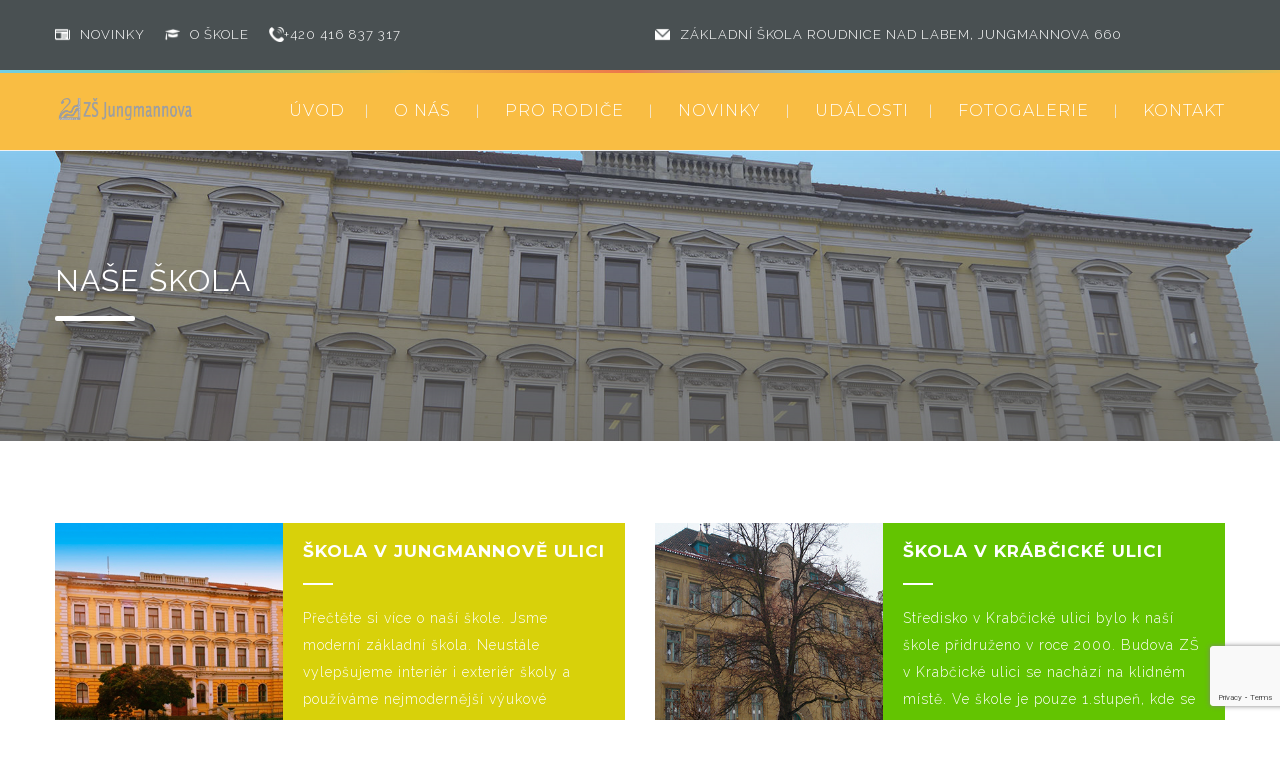

--- FILE ---
content_type: text/html; charset=UTF-8
request_url: https://www.2zsroudnice.cz/o-skole/
body_size: 16802
content:
<!DOCTYPE html>
<html lang="cs">
<head>
 
    <meta charset="UTF-8"> 
    <meta name="viewport" content="width=device-width, initial-scale=1.0">
        	
<title>O škole &#8211; ZŠ Roudnice nad Labem Jungmannova 660</title>
<meta name='robots' content='max-image-preview:large' />
<link rel='dns-prefetch' href='//fonts.googleapis.com' />
<link rel="alternate" type="application/rss+xml" title="ZŠ Roudnice nad Labem Jungmannova 660 &raquo; RSS zdroj" href="https://www.2zsroudnice.cz/feed/" />
<link rel="alternate" type="application/rss+xml" title="ZŠ Roudnice nad Labem Jungmannova 660 &raquo; RSS komentářů" href="https://www.2zsroudnice.cz/comments/feed/" />
<link rel='stylesheet' id='wp-block-library-css' href='https://www.2zsroudnice.cz/wp-includes/css/dist/block-library/style.min.css?ver=6.3.7' type='text/css' media='all' />
<style id='classic-theme-styles-inline-css' type='text/css'>
/*! This file is auto-generated */
.wp-block-button__link{color:#fff;background-color:#32373c;border-radius:9999px;box-shadow:none;text-decoration:none;padding:calc(.667em + 2px) calc(1.333em + 2px);font-size:1.125em}.wp-block-file__button{background:#32373c;color:#fff;text-decoration:none}
</style>
<style id='global-styles-inline-css' type='text/css'>
body{--wp--preset--color--black: #000000;--wp--preset--color--cyan-bluish-gray: #abb8c3;--wp--preset--color--white: #ffffff;--wp--preset--color--pale-pink: #f78da7;--wp--preset--color--vivid-red: #cf2e2e;--wp--preset--color--luminous-vivid-orange: #ff6900;--wp--preset--color--luminous-vivid-amber: #fcb900;--wp--preset--color--light-green-cyan: #7bdcb5;--wp--preset--color--vivid-green-cyan: #00d084;--wp--preset--color--pale-cyan-blue: #8ed1fc;--wp--preset--color--vivid-cyan-blue: #0693e3;--wp--preset--color--vivid-purple: #9b51e0;--wp--preset--gradient--vivid-cyan-blue-to-vivid-purple: linear-gradient(135deg,rgba(6,147,227,1) 0%,rgb(155,81,224) 100%);--wp--preset--gradient--light-green-cyan-to-vivid-green-cyan: linear-gradient(135deg,rgb(122,220,180) 0%,rgb(0,208,130) 100%);--wp--preset--gradient--luminous-vivid-amber-to-luminous-vivid-orange: linear-gradient(135deg,rgba(252,185,0,1) 0%,rgba(255,105,0,1) 100%);--wp--preset--gradient--luminous-vivid-orange-to-vivid-red: linear-gradient(135deg,rgba(255,105,0,1) 0%,rgb(207,46,46) 100%);--wp--preset--gradient--very-light-gray-to-cyan-bluish-gray: linear-gradient(135deg,rgb(238,238,238) 0%,rgb(169,184,195) 100%);--wp--preset--gradient--cool-to-warm-spectrum: linear-gradient(135deg,rgb(74,234,220) 0%,rgb(151,120,209) 20%,rgb(207,42,186) 40%,rgb(238,44,130) 60%,rgb(251,105,98) 80%,rgb(254,248,76) 100%);--wp--preset--gradient--blush-light-purple: linear-gradient(135deg,rgb(255,206,236) 0%,rgb(152,150,240) 100%);--wp--preset--gradient--blush-bordeaux: linear-gradient(135deg,rgb(254,205,165) 0%,rgb(254,45,45) 50%,rgb(107,0,62) 100%);--wp--preset--gradient--luminous-dusk: linear-gradient(135deg,rgb(255,203,112) 0%,rgb(199,81,192) 50%,rgb(65,88,208) 100%);--wp--preset--gradient--pale-ocean: linear-gradient(135deg,rgb(255,245,203) 0%,rgb(182,227,212) 50%,rgb(51,167,181) 100%);--wp--preset--gradient--electric-grass: linear-gradient(135deg,rgb(202,248,128) 0%,rgb(113,206,126) 100%);--wp--preset--gradient--midnight: linear-gradient(135deg,rgb(2,3,129) 0%,rgb(40,116,252) 100%);--wp--preset--font-size--small: 13px;--wp--preset--font-size--medium: 20px;--wp--preset--font-size--large: 36px;--wp--preset--font-size--x-large: 42px;--wp--preset--spacing--20: 0.44rem;--wp--preset--spacing--30: 0.67rem;--wp--preset--spacing--40: 1rem;--wp--preset--spacing--50: 1.5rem;--wp--preset--spacing--60: 2.25rem;--wp--preset--spacing--70: 3.38rem;--wp--preset--spacing--80: 5.06rem;--wp--preset--shadow--natural: 6px 6px 9px rgba(0, 0, 0, 0.2);--wp--preset--shadow--deep: 12px 12px 50px rgba(0, 0, 0, 0.4);--wp--preset--shadow--sharp: 6px 6px 0px rgba(0, 0, 0, 0.2);--wp--preset--shadow--outlined: 6px 6px 0px -3px rgba(255, 255, 255, 1), 6px 6px rgba(0, 0, 0, 1);--wp--preset--shadow--crisp: 6px 6px 0px rgba(0, 0, 0, 1);}:where(.is-layout-flex){gap: 0.5em;}:where(.is-layout-grid){gap: 0.5em;}body .is-layout-flow > .alignleft{float: left;margin-inline-start: 0;margin-inline-end: 2em;}body .is-layout-flow > .alignright{float: right;margin-inline-start: 2em;margin-inline-end: 0;}body .is-layout-flow > .aligncenter{margin-left: auto !important;margin-right: auto !important;}body .is-layout-constrained > .alignleft{float: left;margin-inline-start: 0;margin-inline-end: 2em;}body .is-layout-constrained > .alignright{float: right;margin-inline-start: 2em;margin-inline-end: 0;}body .is-layout-constrained > .aligncenter{margin-left: auto !important;margin-right: auto !important;}body .is-layout-constrained > :where(:not(.alignleft):not(.alignright):not(.alignfull)){max-width: var(--wp--style--global--content-size);margin-left: auto !important;margin-right: auto !important;}body .is-layout-constrained > .alignwide{max-width: var(--wp--style--global--wide-size);}body .is-layout-flex{display: flex;}body .is-layout-flex{flex-wrap: wrap;align-items: center;}body .is-layout-flex > *{margin: 0;}body .is-layout-grid{display: grid;}body .is-layout-grid > *{margin: 0;}:where(.wp-block-columns.is-layout-flex){gap: 2em;}:where(.wp-block-columns.is-layout-grid){gap: 2em;}:where(.wp-block-post-template.is-layout-flex){gap: 1.25em;}:where(.wp-block-post-template.is-layout-grid){gap: 1.25em;}.has-black-color{color: var(--wp--preset--color--black) !important;}.has-cyan-bluish-gray-color{color: var(--wp--preset--color--cyan-bluish-gray) !important;}.has-white-color{color: var(--wp--preset--color--white) !important;}.has-pale-pink-color{color: var(--wp--preset--color--pale-pink) !important;}.has-vivid-red-color{color: var(--wp--preset--color--vivid-red) !important;}.has-luminous-vivid-orange-color{color: var(--wp--preset--color--luminous-vivid-orange) !important;}.has-luminous-vivid-amber-color{color: var(--wp--preset--color--luminous-vivid-amber) !important;}.has-light-green-cyan-color{color: var(--wp--preset--color--light-green-cyan) !important;}.has-vivid-green-cyan-color{color: var(--wp--preset--color--vivid-green-cyan) !important;}.has-pale-cyan-blue-color{color: var(--wp--preset--color--pale-cyan-blue) !important;}.has-vivid-cyan-blue-color{color: var(--wp--preset--color--vivid-cyan-blue) !important;}.has-vivid-purple-color{color: var(--wp--preset--color--vivid-purple) !important;}.has-black-background-color{background-color: var(--wp--preset--color--black) !important;}.has-cyan-bluish-gray-background-color{background-color: var(--wp--preset--color--cyan-bluish-gray) !important;}.has-white-background-color{background-color: var(--wp--preset--color--white) !important;}.has-pale-pink-background-color{background-color: var(--wp--preset--color--pale-pink) !important;}.has-vivid-red-background-color{background-color: var(--wp--preset--color--vivid-red) !important;}.has-luminous-vivid-orange-background-color{background-color: var(--wp--preset--color--luminous-vivid-orange) !important;}.has-luminous-vivid-amber-background-color{background-color: var(--wp--preset--color--luminous-vivid-amber) !important;}.has-light-green-cyan-background-color{background-color: var(--wp--preset--color--light-green-cyan) !important;}.has-vivid-green-cyan-background-color{background-color: var(--wp--preset--color--vivid-green-cyan) !important;}.has-pale-cyan-blue-background-color{background-color: var(--wp--preset--color--pale-cyan-blue) !important;}.has-vivid-cyan-blue-background-color{background-color: var(--wp--preset--color--vivid-cyan-blue) !important;}.has-vivid-purple-background-color{background-color: var(--wp--preset--color--vivid-purple) !important;}.has-black-border-color{border-color: var(--wp--preset--color--black) !important;}.has-cyan-bluish-gray-border-color{border-color: var(--wp--preset--color--cyan-bluish-gray) !important;}.has-white-border-color{border-color: var(--wp--preset--color--white) !important;}.has-pale-pink-border-color{border-color: var(--wp--preset--color--pale-pink) !important;}.has-vivid-red-border-color{border-color: var(--wp--preset--color--vivid-red) !important;}.has-luminous-vivid-orange-border-color{border-color: var(--wp--preset--color--luminous-vivid-orange) !important;}.has-luminous-vivid-amber-border-color{border-color: var(--wp--preset--color--luminous-vivid-amber) !important;}.has-light-green-cyan-border-color{border-color: var(--wp--preset--color--light-green-cyan) !important;}.has-vivid-green-cyan-border-color{border-color: var(--wp--preset--color--vivid-green-cyan) !important;}.has-pale-cyan-blue-border-color{border-color: var(--wp--preset--color--pale-cyan-blue) !important;}.has-vivid-cyan-blue-border-color{border-color: var(--wp--preset--color--vivid-cyan-blue) !important;}.has-vivid-purple-border-color{border-color: var(--wp--preset--color--vivid-purple) !important;}.has-vivid-cyan-blue-to-vivid-purple-gradient-background{background: var(--wp--preset--gradient--vivid-cyan-blue-to-vivid-purple) !important;}.has-light-green-cyan-to-vivid-green-cyan-gradient-background{background: var(--wp--preset--gradient--light-green-cyan-to-vivid-green-cyan) !important;}.has-luminous-vivid-amber-to-luminous-vivid-orange-gradient-background{background: var(--wp--preset--gradient--luminous-vivid-amber-to-luminous-vivid-orange) !important;}.has-luminous-vivid-orange-to-vivid-red-gradient-background{background: var(--wp--preset--gradient--luminous-vivid-orange-to-vivid-red) !important;}.has-very-light-gray-to-cyan-bluish-gray-gradient-background{background: var(--wp--preset--gradient--very-light-gray-to-cyan-bluish-gray) !important;}.has-cool-to-warm-spectrum-gradient-background{background: var(--wp--preset--gradient--cool-to-warm-spectrum) !important;}.has-blush-light-purple-gradient-background{background: var(--wp--preset--gradient--blush-light-purple) !important;}.has-blush-bordeaux-gradient-background{background: var(--wp--preset--gradient--blush-bordeaux) !important;}.has-luminous-dusk-gradient-background{background: var(--wp--preset--gradient--luminous-dusk) !important;}.has-pale-ocean-gradient-background{background: var(--wp--preset--gradient--pale-ocean) !important;}.has-electric-grass-gradient-background{background: var(--wp--preset--gradient--electric-grass) !important;}.has-midnight-gradient-background{background: var(--wp--preset--gradient--midnight) !important;}.has-small-font-size{font-size: var(--wp--preset--font-size--small) !important;}.has-medium-font-size{font-size: var(--wp--preset--font-size--medium) !important;}.has-large-font-size{font-size: var(--wp--preset--font-size--large) !important;}.has-x-large-font-size{font-size: var(--wp--preset--font-size--x-large) !important;}
.wp-block-navigation a:where(:not(.wp-element-button)){color: inherit;}
:where(.wp-block-post-template.is-layout-flex){gap: 1.25em;}:where(.wp-block-post-template.is-layout-grid){gap: 1.25em;}
:where(.wp-block-columns.is-layout-flex){gap: 2em;}:where(.wp-block-columns.is-layout-grid){gap: 2em;}
.wp-block-pullquote{font-size: 1.5em;line-height: 1.6;}
</style>
<link rel='stylesheet' id='contact-form-7-css' href='https://www.2zsroudnice.cz/wp-content/plugins/contact-form-7/includes/css/styles.css?ver=5.8.2' type='text/css' media='all' />
<link rel='stylesheet' id='nd_elements_style-css' href='https://www.2zsroudnice.cz/wp-content/plugins/nd-elements/css/style.css?ver=6.3.7' type='text/css' media='all' />
<link rel='stylesheet' id='nd_cc_style-css' href='https://www.2zsroudnice.cz/wp-content/plugins/nd-projects/assets/css/style.css?ver=6.3.7' type='text/css' media='all' />
<link rel='stylesheet' id='nd_options_style-css' href='https://www.2zsroudnice.cz/wp-content/plugins/nd-shortcodes/css/style.css?ver=6.3.7' type='text/css' media='all' />
<link rel='stylesheet' id='nd_options_font_family_h-css' href='https://fonts.googleapis.com/css?family=Montserrat%3A400%2C700&#038;ver=6.3.7' type='text/css' media='all' />
<link rel='stylesheet' id='nd_options_font_family_p-css' href='https://fonts.googleapis.com/css?family=Raleway%3A300%2C400%2C700&#038;ver=6.3.7' type='text/css' media='all' />
<link rel='stylesheet' id='nd_options_font_family_third-css' href='https://fonts.googleapis.com/css?family=Raleway%3A300%2C400%2C700&#038;ver=6.3.7' type='text/css' media='all' />
<link rel='stylesheet' id='bookly-ladda.min.css-css' href='https://www.2zsroudnice.cz/wp-content/plugins/bookly-responsive-appointment-booking-tool/frontend/resources/css/ladda.min.css?ver=22.6' type='text/css' media='all' />
<link rel='stylesheet' id='bookly-picker.classic.css-css' href='https://www.2zsroudnice.cz/wp-content/plugins/bookly-responsive-appointment-booking-tool/frontend/resources/css/picker.classic.css?ver=22.6' type='text/css' media='all' />
<link rel='stylesheet' id='bookly-picker.classic.date.css-css' href='https://www.2zsroudnice.cz/wp-content/plugins/bookly-responsive-appointment-booking-tool/frontend/resources/css/picker.classic.date.css?ver=22.6' type='text/css' media='all' />
<link rel='stylesheet' id='bookly-intlTelInput.css-css' href='https://www.2zsroudnice.cz/wp-content/plugins/bookly-responsive-appointment-booking-tool/frontend/resources/css/intlTelInput.css?ver=22.6' type='text/css' media='all' />
<link rel='stylesheet' id='bookly-bookly-main.css-css' href='https://www.2zsroudnice.cz/wp-content/plugins/bookly-responsive-appointment-booking-tool/frontend/resources/css/bookly-main.css?ver=22.6' type='text/css' media='all' />
<link rel='stylesheet' id='bookly-bootstrap.min.css-css' href='https://www.2zsroudnice.cz/wp-content/plugins/bookly-responsive-appointment-booking-tool/backend/resources/bootstrap/css/bootstrap.min.css?ver=22.6' type='text/css' media='all' />
<link rel='stylesheet' id='bookly-customer-profile.css-css' href='https://www.2zsroudnice.cz/wp-content/plugins/bookly-addon-pro/frontend/modules/customer_profile/resources/css/customer-profile.css?ver=6.9' type='text/css' media='all' />
<link rel='stylesheet' id='nicdark-style-css' href='https://www.2zsroudnice.cz/wp-content/themes/babykids/style.css?ver=6.3.7' type='text/css' media='all' />
<link rel='stylesheet' id='nicdark-fonts-css' href='//fonts.googleapis.com/css?family=Montserrat%3A300%2C400%2C700%7CRaleway%3A300%2C400%2C700&#038;ver=1.0.0' type='text/css' media='all' />
<link rel='stylesheet' id='js_composer_front-css' href='https://www.2zsroudnice.cz/wp-content/plugins/js_composer/assets/css/js_composer.min.css?ver=6.7.0' type='text/css' media='all' />
<script type='text/javascript' src='https://www.2zsroudnice.cz/wp-includes/js/jquery/jquery.min.js?ver=3.7.0' id='jquery-core-js'></script>
<script type='text/javascript' src='https://www.2zsroudnice.cz/wp-includes/js/jquery/jquery-migrate.min.js?ver=3.4.1' id='jquery-migrate-js'></script>
<script type='text/javascript' src='https://www.2zsroudnice.cz/wp-content/plugins/bookly-responsive-appointment-booking-tool/frontend/resources/js/spin.min.js?ver=22.6' id='bookly-spin.min.js-js'></script>
<script type='text/javascript' id='bookly-globals-js-extra'>
/* <![CDATA[ */
var BooklyL10nGlobal = {"csrf_token":"f0d3b04227","ajax_url_backend":"https:\/\/www.2zsroudnice.cz\/wp-admin\/admin-ajax.php","ajax_url_frontend":"https:\/\/www.2zsroudnice.cz\/wp-admin\/admin-ajax.php","mjsTimeFormat":"H:mm","datePicker":{"format":"D. M. YYYY","monthNames":["Leden","\u00danor","B\u0159ezen","Duben","Kv\u011bten","\u010cerven","\u010cervenec","Srpen","Z\u00e1\u0159\u00ed","\u0158\u00edjen","Listopad","Prosinec"],"daysOfWeek":["Ne","Po","\u00dat","St","\u010ct","P\u00e1","So"],"firstDay":1,"monthNamesShort":["Led","\u00dano","B\u0159e","Dub","Kv\u011b","\u010cvn","\u010cvc","Srp","Z\u00e1\u0159","\u0158\u00edj","Lis","Pro"],"dayNames":["Ned\u011ble","Pond\u011bl\u00ed","\u00dater\u00fd","St\u0159eda","\u010ctvrtek","P\u00e1tek","Sobota"],"dayNamesShort":["Ne","Po","\u00dat","St","\u010ct","P\u00e1","So"],"meridiem":{"am":"am","pm":"pm","AM":"AM","PM":"PM"}},"dateRange":{"format":"D. M. YYYY","applyLabel":"Pou\u017e\u00edt","cancelLabel":"Zru\u0161it","fromLabel":"Od","toLabel":"Do","customRangeLabel":"Custom range","tomorrow":"Z\u00edtra","today":"Dnes","yesterday":"V\u010dera","last_7":"Last 7 days","last_30":"Last 30 days","next_7":"Next 7 days","next_30":"Next 30 days","thisMonth":"This month","nextMonth":"Dal\u0161\u00ed m\u011bs\u00edc","firstDay":1},"addons":["pro"],"cloud_products":"","data":{}};
/* ]]> */
</script>
<script type='text/javascript' src='https://www.2zsroudnice.cz/wp-content/plugins/bookly-responsive-appointment-booking-tool/frontend/resources/js/ladda.min.js?ver=22.6' id='bookly-ladda.min.js-js'></script>
<script type='text/javascript' src='https://www.2zsroudnice.cz/wp-content/plugins/bookly-responsive-appointment-booking-tool/backend/resources/js/moment.min.js?ver=22.6' id='bookly-moment.min.js-js'></script>
<script type='text/javascript' src='https://www.2zsroudnice.cz/wp-content/plugins/bookly-responsive-appointment-booking-tool/frontend/resources/js/hammer.min.js?ver=22.6' id='bookly-hammer.min.js-js'></script>
<script type='text/javascript' src='https://www.2zsroudnice.cz/wp-content/plugins/bookly-responsive-appointment-booking-tool/frontend/resources/js/jquery.hammer.min.js?ver=22.6' id='bookly-jquery.hammer.min.js-js'></script>
<script type='text/javascript' src='https://www.2zsroudnice.cz/wp-content/plugins/bookly-responsive-appointment-booking-tool/frontend/resources/js/picker.js?ver=22.6' id='bookly-picker.js-js'></script>
<script type='text/javascript' src='https://www.2zsroudnice.cz/wp-content/plugins/bookly-responsive-appointment-booking-tool/frontend/resources/js/picker.date.js?ver=22.6' id='bookly-picker.date.js-js'></script>
<script type='text/javascript' id='bookly-bookly.min.js-js-extra'>
/* <![CDATA[ */
var BooklyL10n = {"ajaxurl":"https:\/\/www.2zsroudnice.cz\/wp-admin\/admin-ajax.php","csrf_token":"f0d3b04227","today":"Dnes","months":["Leden","\u00danor","B\u0159ezen","Duben","Kv\u011bten","\u010cerven","\u010cervenec","Srpen","Z\u00e1\u0159\u00ed","\u0158\u00edjen","Listopad","Prosinec"],"days":["Ned\u011ble","Pond\u011bl\u00ed","\u00dater\u00fd","St\u0159eda","\u010ctvrtek","P\u00e1tek","Sobota"],"daysShort":["Ne","Po","\u00dat","St","\u010ct","P\u00e1","So"],"monthsShort":["Led","\u00dano","B\u0159e","Dub","Kv\u011b","\u010cvn","\u010cvc","Srp","Z\u00e1\u0159","\u0158\u00edj","Lis","Pro"],"nextMonth":"Dal\u0161\u00ed m\u011bs\u00edc","prevMonth":"P\u0159edchoz\u00ed m\u011bs\u00edc","show_more":"Zobrazit v\u00edce","sessionHasExpired":"Your session has expired. Please press \"Ok\" to refresh the page"};
/* ]]> */
</script>
<script type='text/javascript' src='https://www.2zsroudnice.cz/wp-content/plugins/bookly-responsive-appointment-booking-tool/frontend/resources/js/bookly.min.js?ver=22.6' id='bookly-bookly.min.js-js'></script>
<script type='text/javascript' src='https://www.2zsroudnice.cz/wp-content/plugins/bookly-responsive-appointment-booking-tool/frontend/resources/js/intlTelInput.min.js?ver=22.6' id='bookly-intlTelInput.min.js-js'></script>
<script type='text/javascript' id='bookly-customer-profile.js-js-extra'>
/* <![CDATA[ */
var BooklyCustomerProfileL10n = {"csrf_token":"f0d3b04227","show_more":"Zobrazit v\u00edce"};
/* ]]> */
</script>
<script type='text/javascript' src='https://www.2zsroudnice.cz/wp-content/plugins/bookly-addon-pro/frontend/modules/customer_profile/resources/js/customer-profile.js?ver=6.9' id='bookly-customer-profile.js-js'></script>
<link rel="https://api.w.org/" href="https://www.2zsroudnice.cz/wp-json/" /><link rel="alternate" type="application/json" href="https://www.2zsroudnice.cz/wp-json/wp/v2/pages/3597" /><link rel="EditURI" type="application/rsd+xml" title="RSD" href="https://www.2zsroudnice.cz/xmlrpc.php?rsd" />
<meta name="generator" content="WordPress 6.3.7" />
<link rel="canonical" href="https://www.2zsroudnice.cz/o-skole/" />
<link rel='shortlink' href='https://www.2zsroudnice.cz/?p=3597' />
<link rel="alternate" type="application/json+oembed" href="https://www.2zsroudnice.cz/wp-json/oembed/1.0/embed?url=https%3A%2F%2Fwww.2zsroudnice.cz%2Fo-skole%2F" />
<link rel="alternate" type="text/xml+oembed" href="https://www.2zsroudnice.cz/wp-json/oembed/1.0/embed?url=https%3A%2F%2Fwww.2zsroudnice.cz%2Fo-skole%2F&#038;format=xml" />

	
    <style type="text/css">

    	/*color_dark_1*/
		.nd_cc_bg_greydark, #nd_cc_slider_range .ui-slider-range, #nd_cc_slider_range .ui-slider-handle,
		.ui-tooltip.nd_cc_tooltip_jquery_content { background-color: #2d2d2d; }
		#nd_cc_search_filter_options li p { border-bottom: 2px solid #2d2d2d;}
		#nd_cc_checkout_payment_tab_list li.ui-state-active { border-bottom: 1px solid #2d2d2d;}
		.nd_cc_border_1_solid_greydark_important { border: 1px solid #2d2d2d !important;}

		/*color_dark_2*/
		.nd_cc_bg_greydark_2 { background-color: #191818; }
		.nd_cc_bg_greydark_2_important { background-color: #191818 !important; }
		
		/*color_1*/
		.nd_cc_bg_yellow, .nd_cc_btn_pagination_active { background-color: #ebc858; }
		.nd_cc_color_yellow_important { color: #ebc858 !important ; }

		/*color_2*/
		.nd_cc_bg_red { background-color: #eb8958; }
       
    </style>
    



	
    <style type="text/css">

    	/*START FONTS FAMILY*/
    	.nd_options_customizer_fonts .nd_options_first_font,
    	.nd_options_customizer_fonts h1,
    	.nd_options_customizer_fonts h2,
    	.nd_options_customizer_fonts h3,
    	.nd_options_customizer_fonts h4,
    	.nd_options_customizer_fonts h5,
    	.nd_options_customizer_fonts h6
    	{ font-family: 'Montserrat', sans-serif; }

    	.nd_options_customizer_fonts,
    	.nd_options_customizer_fonts .nd_options_second_font,
    	.nd_options_customizer_fonts p,
    	.nd_options_customizer_fonts a,
    	.nd_options_customizer_fonts select,
    	.nd_options_customizer_fonts textarea,
    	.nd_options_customizer_fonts label,
    	.nd_options_customizer_fonts input,
    	#start_nicdark_framework
    	{ font-family: 'Raleway', sans-serif; }

    	.nd_options_customizer_fonts .nd_options_second_font_important
    	{ font-family: 'Raleway', sans-serif !important; }

    	.nd_options_customizer_fonts .nd_options_third_font
    	{ font-family: 'Raleway', sans-serif; }


    	/*START FONTS COLOR*/
    	.nd_options_customizer_fonts .nd_options_color_greydark,
    	.nd_options_customizer_fonts h1,
    	.nd_options_customizer_fonts h2,
    	.nd_options_customizer_fonts h3,
    	.nd_options_customizer_fonts h4,
    	.nd_options_customizer_fonts h5,
    	.nd_options_customizer_fonts h6
    	{ color: #544b4a; }
    	.nd_options_customizer_fonts .nd_options_color_greydark_important
    	{ color: #544b4a !important; }

    	/*PLACEHOLDER*/
    	.nd_options_customizer_fonts .nd_options_placeholder_color_greydark_important::-webkit-input-placeholder { color: #544b4a !important; }
		.nd_options_customizer_fonts .nd_options_placeholder_color_greydark_important::-moz-placeholder { color: #544b4a !important; }
		.nd_options_customizer_fonts .nd_options_placeholder_color_greydark_important:-ms-input-placeholder { color: #544b4a !important; }
		.nd_options_customizer_fonts .nd_options_placeholder_color_greydark_important:-moz-placeholder { color: #544b4a !important; }

    	.nd_options_customizer_fonts,
    	.nd_options_customizer_fonts .nd_options_color_grey,
    	.nd_options_customizer_fonts p,
    	.nd_options_customizer_fonts a,
    	.nd_options_customizer_fonts select,
    	.nd_options_customizer_fonts textarea,
    	.nd_options_customizer_fonts label,
    	.nd_options_customizer_fonts input
    	{ color: #544f4e; }

    	.nd_options_color_grey_important { color: #544f4e !important; }


    	/*compatibility with plugin Learning*/
    	#nd_learning_calendar_single_course .ui-datepicker-title {
    		font-family: 'Montserrat', sans-serif;
    		color: #544b4a;	
    	}
    	#nd_learning_calendar_single_course .ui-datepicker-calendar th {
    		color: #544b4a;	
    	}
       
    </style>
    


	
    <style type="text/css">

    	/*START FORMS STYLES*/
    	.nd_options_customizer_forms span.wpcf7-not-valid-tip,
    	.nd_options_customizer_forms .wpcf7-response-output.wpcf7-validation-errors,
    	.wpcf7-response-output
    	{ 
    		background-color: #e16c6c; 
    		border-width: 0px !important;
    		border-color:  !important;
    		border-radius: 4px;
    		border-style: solid;
    		padding: 10px 20px !important;
    		color: #ffffff;
    		margin: 10px 0px 10px 0px !important;
    		font-size: 13px;
    		line-height: 20px;
    	}
    	.nd_options_customizer_forms .wpcf7-response-output.wpcf7-mail-sent-ok
    	{ 
    		background-color: #6fc191; 
    		border-width: 0px;
    		border-color: ;
    		border-radius: 4px;
    		border-style: solid;
    		padding: 10px 20px;
    		color: #ffffff;
    		margin: 0px;
    		margin-top: 10px;
    		font-size: 13px;
    		line-height: 20px;
    	}


    	/*new compatibility*/
    	.nd_options_customizer_forms .wpcf7 form.sent .wpcf7-response-output {
    		background-color: #6fc191; 
    		border-width: 0px;
    		border-color: ;
    		border-radius: 4px;
    		border-style: solid;
    		padding: 10px 20px;
    		color: #ffffff;
    		margin: 0px;
    		margin-top: 10px;
    		font-size: 13px;
    		line-height: 20px;
    	}



       
    </style>
    


	
    <style type="text/css">

    	/*START FORMS STYLES*/
    	.nd_options_customizer_forms input[type="text"],
    	.nd_options_customizer_forms input[type="email"],
    	.nd_options_customizer_forms input[type="url"],
    	.nd_options_customizer_forms input[type="tel"],
    	.nd_options_customizer_forms input[type="number"],
    	.nd_options_customizer_forms input[type="date"],
    	.nd_options_customizer_forms input[type="file"],
    	.nd_options_customizer_forms input[type="password"],
    	.nd_options_customizer_forms select,
    	.nd_options_customizer_forms textarea,
    	.StripeElement

    	{ 
    		background-color: #f9f9f9; 
    		border-width: 1px;
    		border-color: #f1f1f1;
    		border-radius: 4px;
    		border-style: solid;
    		padding: 10px 20px;
    		-webkit-appearance: none;
    		color: #a4a4a4 !important;

    		    	}


    	.nd_options_customizer_forms input[type="text"]::-webkit-input-placeholder,
    	.nd_options_customizer_forms input[type="email"]::-webkit-input-placeholder,
    	.nd_options_customizer_forms input[type="url"]::-webkit-input-placeholder, 
    	.nd_options_customizer_forms input[type="tel"]::-webkit-input-placeholder ,
    	.nd_options_customizer_forms input[type="password"]::-webkit-input-placeholder ,
    	.nd_options_customizer_forms input[type="number"]::-webkit-input-placeholder,
    	.nd_options_customizer_forms textarea::-webkit-input-placeholder  {
    		color: #a4a4a4 !important;	
    	}


    	.nd_options_customizer_forms select {
    		cursor: pointer;
    	}

    	.nd_options_customizer_forms select option {
    		padding: 10px 20px;	
    	}

       
    </style>
    


	
    <style type="text/css">

    	/*START FORMS STYLES*/
    	.nd_options_customizer_forms input[type="submit"],
    	.nd_options_customizer_forms button[type="submit"],
    	.give-btn.give-btn-modal
    	{ 
    		background-color: #ec774b; 
    		border-width: 0px;
    		border-color: ;
    		border-radius: 4px;
    		border-style: solid;
    		padding: 10px 20px;
    		-webkit-appearance: none;
    		color: #ffffff;
    		cursor: pointer;
    		font-family: 'Montserrat', sans-serif;

    	}

       
    </style>
    


	<style type="text/css">

		.nd_options_cursor_default_a > a { cursor: default; }
		.nd_options_customizer_labels_color_new { background-color: #444444; }
		
		/*hot*/
		.nd_options_navigation_type .menu li.nd_options_hot_label > a:after,
		#nd_options_header_5 .menu li.nd_options_hot_label > a:after,
		#nd_options_header_6 .menu li.nd_options_hot_label > a:after { content: "HOT"; float: right; background-color: #444444; border-radius: 3px; color: #fff; font-size: 10px; line-height: 10px; padding: 3px 5px; }
		
		/*best*/
		.nd_options_navigation_type .menu li.nd_options_best_label > a:after,
		#nd_options_header_5 .menu li.nd_options_best_label > a:after,
		#nd_options_header_6 .menu li.nd_options_best_label > a:after { content: "BEST"; float: right; background-color: #444444; border-radius: 3px; color: #fff; font-size: 10px; line-height: 10px; padding: 3px 5px; }
		
		/*new*/
		.nd_options_navigation_type .menu li.nd_options_new_label > a:after,
		#nd_options_header_5 .menu li.nd_options_new_label > a:after,
		#nd_options_header_6 .menu li.nd_options_new_label > a:after { content: "NEW"; float: right; background-color: #444444; border-radius: 3px; color: #fff; font-size: 10px; line-height: 10px; padding: 3px 5px; }
		
		/*slide*/
		.nd_options_navigation_type .menu li.nd_options_slide_label > a:after,
		#nd_options_header_5 .menu li.nd_options_slide_label > a:after,
		#nd_options_header_6 .menu li.nd_options_slide_label > a:after { content: "SLIDE"; float: right; background-color: #444444; border-radius: 3px; color: #fff; font-size: 10px; line-height: 10px; padding: 3px 5px; }

		/*demo*/
		.nd_options_navigation_type .menu li.nd_options_demo_label > a:after,
		#nd_options_header_5 .menu li.nd_options_demo_label > a:after,
		#nd_options_header_6 .menu li.nd_options_demo_label > a:after { content: "DEMO"; float: right; background-color: #444444; border-radius: 3px; color: #fff; font-size: 10px; line-height: 10px; padding: 3px 5px; }

		/*all*/
		#nd_options_header_6 .menu li.nd_options_hot_label > a:after,
		#nd_options_header_6 .menu li.nd_options_best_label > a:after,
		#nd_options_header_6 .menu li.nd_options_new_label > a:after,
		#nd_options_header_6 .menu li.nd_options_slide_label > a:after,
		#nd_options_header_6 .menu li.nd_options_demo_label > a:after { padding: 5px 5px 3px 5px; border-radius: 0px; letter-spacing: 1px; }

		/*all*/
		.nd_elements_navigation_sidebar_content .menu li.nd_options_new_label > a:after,
		.nd_elements_navigation_sidebar_content .menu li.nd_options_hot_label > a:after,
		.nd_elements_navigation_sidebar_content .menu li.nd_options_best_label > a:after,
		.nd_elements_navigation_sidebar_content .menu li.nd_options_slide_label > a:after,
		.nd_elements_navigation_sidebar_content .menu li.nd_options_demo_label > a:after { display: none; }
		
	</style>

	
	<!--START css-->
	<style type="text/css">

		.nd_options_navigation_search_content_form {  }
		.nd_options_navigation_search_content_form input[type="search"] { 
			background: none;
			border: 0px;
			border-bottom: 2px solid #fff;
			color: #fff;
			font-size: 30px;
			line-height: 30px;
		}
		.nd_options_navigation_search_content_form input[type="search"]::-webkit-input-placeholder { color: #fff; }
		.nd_options_navigation_search_content_form input[type="submit"]{ 
			font-size: 25px;
		    line-height: 40px;
		    margin-left: 20px;
		}
		
	</style>
	<!--END css-->





<!--START css-->
<style type="text/css">

	.nd_options_navigation_2 div > ul { list-style: none; margin: 0px; padding: 0px; text-align: right; }
	.nd_options_navigation_2 div > ul > li { display: inline-block; padding: 0px; }
	.nd_options_navigation_2 div > ul > li:after { content: "|"; display: inline-block; margin: 0px 20px; color: #f1f1f1; }
	.nd_options_navigation_2 div > ul > li:last-child:after { content: ""; margin: 0px; }
	.nd_options_navigation_2 div li a { color: #ffffff; font-size: 16px; line-height: 16px; font-family: Montserrat; }
	.nd_options_navigation_2 div > ul li:hover > ul.sub-menu { display: block; }
	.nd_options_navigation_2 div > ul li > ul.sub-menu { z-index: 999; position: absolute; margin: 0px; padding: 0px; list-style: none; display: none; margin-left: -20px; padding-top: 20px; width: 190px; }
	.nd_options_navigation_2 div > ul li > ul.sub-menu > li { padding: 15px 20px; border-bottom: 1px solid #f1f1f1; text-align: left; background-color: #fff; position: relative; box-shadow: 0px 2px 5px #f1f1f1; float: left; width: 100%; box-sizing:border-box; }
	.nd_options_navigation_2 div > ul li > ul.sub-menu > li:hover { background-color: #f9f9f9;  }
	.nd_options_navigation_2 div > ul li > ul.sub-menu > li:last-child { border-bottom: 0px solid #000; }
	.nd_options_navigation_2 div > ul li > ul.sub-menu li a { font-size: 14px; color: #544b4a; float: left; width: 100%; }
	.nd_options_navigation_2 div > ul li > ul.sub-menu li > ul.sub-menu { margin-left: 170px; top: 0; padding-top: 0; padding-left: 20px; }
	/*responsive*/
	.nd_options_navigation_2_sidebar div > ul { list-style: none; margin: 0px; padding: 0px; }
	.nd_options_navigation_2_sidebar div > ul > li { display: inline-block; width: 100%; padding: 0px 0px 20px 0px; }
	.nd_options_navigation_2_sidebar div li a { font-family: Montserrat; }
	.nd_options_navigation_2_sidebar div li > a { padding: 10px 0px; display: inline-block; font-size: 24px; font-family: Montserrat; text-transform: lowercase; color: #fff; }
	.nd_options_navigation_2_sidebar div li > a::first-letter { text-transform: uppercase; }
	.nd_options_navigation_2_sidebar div > ul li > ul.sub-menu { margin: 0px; padding: 0px; list-style: none; }
	.nd_options_navigation_2_sidebar div > ul li > ul.sub-menu > li { padding: 0px 20px; text-align: left; }
	.nd_options_navigation_2_sidebar div > ul li > ul.sub-menu li a { font-size: 14px; }
	.nd_options_navigation_2_sidebar_content li.nd_options_customizer_labels_color_new { padding: 0px !important; background-color: transparent !important; }
	/*top header*/
	.nd_options_navigation_top_header_2 { font-size: 13px; line-height: 18px; }
	.nd_options_navigation_top_header_2 > ul { list-style: none; margin: 0px; padding: 0px; }
	.nd_options_navigation_top_header_2 > ul > li { display: inline-block; }
	.nd_options_navigation_top_header_2> ul > li:after { content: "|"; display: inline-block; margin: 0px 15px; font-size: 13px; }
	.nd_options_navigation_top_header_2 > ul > li:last-child:after { content: ""; margin: 0px; }
	.nd_options_navigation_top_header_2 li a { font-size: 13px; }
	.nd_options_navigation_top_header_2 > ul li:hover > ul.nd_options_sub_menu { display: block; }
	.nd_options_navigation_top_header_2 > ul li > ul.nd_options_sub_menu { padding: 10px 0px 0px 15px; position: absolute; margin: 0px; list-style: none; display: none; z-index: 9; }
	.nd_options_navigation_top_header_2 > ul li > ul.nd_options_sub_menu > li { padding: 7px 15px; font-size: 13px; border-bottom: 1px solid #595959; background-color: #444444; }
	.nd_options_navigation_top_header_2 > ul li > ul.nd_options_sub_menu > li:last-child { border-bottom: 0px solid #000; }
   
	#nd_options_navigation_top_header_2_left div:last-child div a img { margin-right: 0px; }
	#nd_options_navigation_top_header_2_right div:last-child div a img { margin-left: 0px; }

	/*arrow for item has children*/
	.nd_options_navigation_2 .menu ul.sub-menu li.menu-item-has-children > a:after { content:""; float: right; border-style: solid; border-width: 5px 0 5px 5px; border-color: transparent transparent transparent #544b4a; margin-top: 3px; }

</style>
<!--END css-->





    <!--START  sidebar for page-->
    <style type="text/css">

        /*sidebar*/
        .wpb_widgetised_column .widget { margin-bottom: 40px; }
        .wpb_widgetised_column .widget img, .wpb_widgetised_column .widget select { max-width: 100%; }
        .wpb_widgetised_column .widget h3 { margin-bottom: 20px; font-weight: normal; }

        /*search*/
        .wpb_widgetised_column .widget.widget_search input[type="text"] { width: 100%; }
        .wpb_widgetised_column .widget.widget_search input[type="submit"] { margin-top: 20px; }

        /*list*/
        .wpb_widgetised_column .widget ul { margin: 0px; padding: 0px; list-style: none; }
        .wpb_widgetised_column .widget > ul > li { padding: 10px; border-bottom: 1px solid #f1f1f1; }
        .wpb_widgetised_column .widget > ul > li:last-child { padding-bottom: 0px; border-bottom: 0px solid #f1f1f1; }
        .wpb_widgetised_column .widget ul li { padding: 10px; }
        .wpb_widgetised_column .widget ul.children { padding: 10px; }
        .wpb_widgetised_column .widget ul.children:last-child { padding-bottom: 0px; }

        /*calendar*/
        .wpb_widgetised_column .widget.widget_calendar table { text-align: center; background-color: #fff; width: 100%; border: 1px solid #f1f1f1; line-height: 20px; }
        .wpb_widgetised_column .widget.widget_calendar table th { padding: 10px 5px; font-weight: normal; }
        .wpb_widgetised_column .widget.widget_calendar table td { padding: 10px 5px; }
        .wpb_widgetised_column .widget.widget_calendar table tbody td a { color: #fff; padding: 5px; border-radius: 3px; }
        .wpb_widgetised_column .widget.widget_calendar table tfoot td a { color: #fff; background-color: #444444; padding: 5px; border-radius: 15px; font-size: 13px; }
        .wpb_widgetised_column .widget.widget_calendar table tfoot td { padding-bottom: 20px; }
        .wpb_widgetised_column .widget.widget_calendar table tfoot td#prev { text-align: right; }
        .wpb_widgetised_column .widget.widget_calendar table tfoot td#next { text-align: left; }
        .wpb_widgetised_column .widget.widget_calendar table caption { font-size: 20px; font-weight: bolder; background-color: #f9f9f9; padding: 20px; border: 1px solid #f1f1f1; border-bottom: 0px; }

        /*color calendar*/
        .wpb_widgetised_column .widget.widget_calendar table thead { color: #544b4a; }
        .wpb_widgetised_column .widget.widget_calendar table tbody td a { background-color: #ec774b; }
        .wpb_widgetised_column .widget.widget_calendar table caption { color: #544b4a; font-family: 'Montserrat', sans-serif; }

        /*menu*/
        .wpb_widgetised_column .widget div ul { margin: 0px; padding: 0px; list-style: none; }
        .wpb_widgetised_column .widget div > ul > li { padding: 10px; border-bottom: 1px solid #f1f1f1; }
        .wpb_widgetised_column .widget div > ul > li:last-child { padding-bottom: 0px; border-bottom: 0px solid #f1f1f1; }
        .wpb_widgetised_column .widget div ul li { padding: 10px; }
        .wpb_widgetised_column .widget div ul.sub-menu { padding: 10px; }
        .wpb_widgetised_column .widget div ul.sub-menu:last-child { padding-bottom: 0px; }

        /*tag*/
        .wpb_widgetised_column .widget.widget_tag_cloud a { padding: 5px 10px; border: 1px solid #f1f1f1; border-radius: 15px; display: inline-block; margin: 5px; margin-left: 0px; font-size: 13px !important; line-height: 20px; }

    </style>
    <!--END css for post-->


<style type="text/css">.recentcomments a{display:inline !important;padding:0 !important;margin:0 !important;}</style><meta name="generator" content="Powered by WPBakery Page Builder - drag and drop page builder for WordPress."/>
<meta name="generator" content="Powered by Slider Revolution 6.6.16 - responsive, Mobile-Friendly Slider Plugin for WordPress with comfortable drag and drop interface." />
<link rel="icon" href="https://www.2zsroudnice.cz/wp-content/uploads/2020/10/cropped-Graduate-Hat1-32x32.png" sizes="32x32" />
<link rel="icon" href="https://www.2zsroudnice.cz/wp-content/uploads/2020/10/cropped-Graduate-Hat1-192x192.png" sizes="192x192" />
<link rel="apple-touch-icon" href="https://www.2zsroudnice.cz/wp-content/uploads/2020/10/cropped-Graduate-Hat1-180x180.png" />
<meta name="msapplication-TileImage" content="https://www.2zsroudnice.cz/wp-content/uploads/2020/10/cropped-Graduate-Hat1-270x270.png" />
<script>function setREVStartSize(e){
			//window.requestAnimationFrame(function() {
				window.RSIW = window.RSIW===undefined ? window.innerWidth : window.RSIW;
				window.RSIH = window.RSIH===undefined ? window.innerHeight : window.RSIH;
				try {
					var pw = document.getElementById(e.c).parentNode.offsetWidth,
						newh;
					pw = pw===0 || isNaN(pw) || (e.l=="fullwidth" || e.layout=="fullwidth") ? window.RSIW : pw;
					e.tabw = e.tabw===undefined ? 0 : parseInt(e.tabw);
					e.thumbw = e.thumbw===undefined ? 0 : parseInt(e.thumbw);
					e.tabh = e.tabh===undefined ? 0 : parseInt(e.tabh);
					e.thumbh = e.thumbh===undefined ? 0 : parseInt(e.thumbh);
					e.tabhide = e.tabhide===undefined ? 0 : parseInt(e.tabhide);
					e.thumbhide = e.thumbhide===undefined ? 0 : parseInt(e.thumbhide);
					e.mh = e.mh===undefined || e.mh=="" || e.mh==="auto" ? 0 : parseInt(e.mh,0);
					if(e.layout==="fullscreen" || e.l==="fullscreen")
						newh = Math.max(e.mh,window.RSIH);
					else{
						e.gw = Array.isArray(e.gw) ? e.gw : [e.gw];
						for (var i in e.rl) if (e.gw[i]===undefined || e.gw[i]===0) e.gw[i] = e.gw[i-1];
						e.gh = e.el===undefined || e.el==="" || (Array.isArray(e.el) && e.el.length==0)? e.gh : e.el;
						e.gh = Array.isArray(e.gh) ? e.gh : [e.gh];
						for (var i in e.rl) if (e.gh[i]===undefined || e.gh[i]===0) e.gh[i] = e.gh[i-1];
											
						var nl = new Array(e.rl.length),
							ix = 0,
							sl;
						e.tabw = e.tabhide>=pw ? 0 : e.tabw;
						e.thumbw = e.thumbhide>=pw ? 0 : e.thumbw;
						e.tabh = e.tabhide>=pw ? 0 : e.tabh;
						e.thumbh = e.thumbhide>=pw ? 0 : e.thumbh;
						for (var i in e.rl) nl[i] = e.rl[i]<window.RSIW ? 0 : e.rl[i];
						sl = nl[0];
						for (var i in nl) if (sl>nl[i] && nl[i]>0) { sl = nl[i]; ix=i;}
						var m = pw>(e.gw[ix]+e.tabw+e.thumbw) ? 1 : (pw-(e.tabw+e.thumbw)) / (e.gw[ix]);
						newh =  (e.gh[ix] * m) + (e.tabh + e.thumbh);
					}
					var el = document.getElementById(e.c);
					if (el!==null && el) el.style.height = newh+"px";
					el = document.getElementById(e.c+"_wrapper");
					if (el!==null && el) {
						el.style.height = newh+"px";
						el.style.display = "block";
					}
				} catch(e){
					console.log("Failure at Presize of Slider:" + e)
				}
			//});
		  };</script>
		<style type="text/css" id="wp-custom-css">
			.orange_menu_dropdown ul li {background-color: #e97a4f !important;}
.orange_menu_dropdown ul li a {color: #ffffff !important;}
.blue_menu_dropdown ul li {background-color: #3fceec !important;}
.blue_menu_dropdown ul li a {color: #ffffff !important;}
.green_menu_dropdown ul li {background-color: #45c394 !important;}
.green_menu_dropdown ul li a {color: #ffffff !important;}
.yellow_menu_dropdown ul li {background-color: #f9bd43 !important;}
.yellow_menu_dropdown ul li a {color: #ffffff !important;}
.counter_color_round { 
    padding: 55px;
    font-size: 40px;
    line-height: 60px;
    border-radius: 100%;
		</style>
		<style type="text/css" data-type="vc_shortcodes-custom-css">.vc_custom_1601890275555{background-image: url(http://wp.2zsroudnice.cz/wp-content/uploads/2015/01/1920x470_o_nasi_skole-1.jpg?id=8188) !important;}.vc_custom_1422890673862{margin-top: 100px !important;margin-bottom: 100px !important;}</style><noscript><style> .wpb_animate_when_almost_visible { opacity: 1; }</style></noscript>	  
</head>  
<body id="start_nicdark_framework" class="page-template-default page page-id-3597 nd_options_customizer_fonts nd_options_customizer_forms wpb-js-composer js-comp-ver-6.7.0 vc_responsive">

<!--START theme-->
<div class="nicdark_site nicdark_bg_white  ">	
	

<div id="nd_options_site_filter"></div>

<!--START js-->
<script type="text/javascript">
//<![CDATA[

jQuery(document).ready(function() {

  //START
  jQuery(function ($) {
    
    //OPEN sidebar content ( navigation 2 )
	$('.nd_options_open_navigation_2_sidebar_content,.nd_options_open_navigation_3_sidebar_content,.nd_options_open_navigation_4_sidebar_content,.nd_options_open_navigation_5_sidebar_content').on("click",function(event){
		$('.nd_options_navigation_2_sidebar_content,.nd_options_navigation_3_sidebar_content,.nd_options_navigation_4_sidebar_content,.nd_options_navigation_5_sidebar_content').css({
			'right': '0px',
		});
	});
	//CLOSE	sidebar content ( navigation 2 )
	$('.nd_options_close_navigation_2_sidebar_content,.nd_options_close_navigation_3_sidebar_content,.nd_options_close_navigation_4_sidebar_content,.nd_options_close_navigation_5_sidebar_content').on("click",function(event){
		$('.nd_options_navigation_2_sidebar_content,.nd_options_navigation_3_sidebar_content,.nd_options_navigation_4_sidebar_content,.nd_options_navigation_5_sidebar_content').css({
			'right': '-300px'
		});
	});
	///////////


  });
  //END

});

//]]>
</script>
<!--END js-->







	


<!--START menu responsive-->
<div style="background-color: #ffffff ;" class="nd_options_navigation_2_sidebar_content nd_options_padding_40 nd_options_box_sizing_border_box nd_options_overflow_hidden nd_options_overflow_y_auto nd_options_transition_all_08_ease nd_options_height_100_percentage nd_options_position_fixed nd_options_width_300 nd_options_right_300_negative nd_options_z_index_999">

    <img alt="" width="25" class="nd_options_close_navigation_2_sidebar_content nd_options_cursor_pointer nd_options_right_20 nd_options_top_20 nd_options_position_absolute" src="https://www.2zsroudnice.cz/wp-content/plugins/nd-shortcodes/addons/customizer/header/header-2/img/icon-close-white.svg">

    <div class="nd_options_navigation_2_sidebar">
        <div class="menu-hlavni-menu-container"><ul id="menu-hlavni-menu" class="menu"><li id="menu-item-13205" class="menu-item menu-item-type-post_type menu-item-object-page menu-item-home menu-item-13205"><a href="https://www.2zsroudnice.cz/">ÚVOD</a></li>
<li id="menu-item-13206" class="orange_menu_dropdown menu-item menu-item-type-custom menu-item-object-custom current-menu-ancestor menu-item-has-children menu-item-13206"><a href="#">O NÁS</a>
<ul class="sub-menu">
	<li id="menu-item-13566" class="menu-item menu-item-type-custom menu-item-object-custom current-menu-ancestor current-menu-parent menu-item-has-children menu-item-13566"><a href="#">NAŠE ŠKOLA</a>
	<ul class="sub-menu">
		<li id="menu-item-13207" class="menu-item menu-item-type-post_type menu-item-object-page menu-item-13207"><a href="https://www.2zsroudnice.cz/proc-si-vybrat-nasiskolu/">Proč si vybrat naši školu</a></li>
		<li id="menu-item-13208" class="menu-item menu-item-type-post_type menu-item-object-page current-menu-item page_item page-item-3597 current_page_item menu-item-13208"><a href="https://www.2zsroudnice.cz/o-skole/" aria-current="page">O škole</a></li>
		<li id="menu-item-13209" class="menu-item menu-item-type-post_type menu-item-object-page menu-item-13209"><a href="https://www.2zsroudnice.cz/skola-v-jungmannove-ulici/">Škola v Jungmannově ulici</a></li>
		<li id="menu-item-13210" class="menu-item menu-item-type-post_type menu-item-object-page menu-item-13210"><a href="https://www.2zsroudnice.cz/skola-v-krabcicke-ulici/">Škola v Krabčické ulici</a></li>
		<li id="menu-item-16597" class="menu-item menu-item-type-custom menu-item-object-custom menu-item-16597"><a href="https://2zsroudnice-skolniparlament-9.webnode.cz/">Školní parlament</a></li>
		<li id="menu-item-13211" class="menu-item menu-item-type-post_type menu-item-object-page menu-item-13211"><a href="https://www.2zsroudnice.cz/pevecky-sbor-cvrcci/">Pěvecký sbor Cvrčci</a></li>
		<li id="menu-item-13213" class="menu-item menu-item-type-post_type menu-item-object-page menu-item-13213"><a href="https://www.2zsroudnice.cz/zapisy-do-prvnich-trid/">Zápis do prvních tříd</a></li>
		<li id="menu-item-13214" class="menu-item menu-item-type-post_type menu-item-object-page menu-item-13214"><a href="https://www.2zsroudnice.cz/projekty/">Projekty</a></li>
		<li id="menu-item-13215" class="menu-item menu-item-type-post_type menu-item-object-page menu-item-13215"><a href="https://www.2zsroudnice.cz/skolni-vzdelavaci-program/">Školní vzdělávací program</a></li>
		<li id="menu-item-13216" class="menu-item menu-item-type-post_type menu-item-object-page menu-item-13216"><a href="https://www.2zsroudnice.cz/poptavkova-rizeni/">Poptávková řízení</a></li>
	</ul>
</li>
	<li id="menu-item-13217" class="menu-item menu-item-type-custom menu-item-object-custom menu-item-has-children menu-item-13217"><a href="#">NAŠI PEDAGOGOVÉ</a>
	<ul class="sub-menu">
		<li id="menu-item-13220" class="menu-item menu-item-type-post_type menu-item-object-page menu-item-13220"><a href="https://www.2zsroudnice.cz/ucitele/">Učitelé</a></li>
		<li id="menu-item-13219" class="menu-item menu-item-type-post_type menu-item-object-page menu-item-13219"><a href="https://www.2zsroudnice.cz/prvni-stupen/">První stupeň</a></li>
		<li id="menu-item-13218" class="menu-item menu-item-type-post_type menu-item-object-page menu-item-13218"><a href="https://www.2zsroudnice.cz/druhy-stupen/">Druhý stupeň</a></li>
		<li id="menu-item-13221" class="menu-item menu-item-type-post_type menu-item-object-page menu-item-13221"><a href="https://www.2zsroudnice.cz/ucitele-krabcicka-ulice/">Učitelé Krabčická ulice</a></li>
	</ul>
</li>
	<li id="menu-item-13222" class="menu-item menu-item-type-custom menu-item-object-custom menu-item-has-children menu-item-13222"><a href="#">SOUČÁSTI ŠKOLY</a>
	<ul class="sub-menu">
		<li id="menu-item-13223" class="menu-item menu-item-type-post_type menu-item-object-page menu-item-13223"><a href="https://www.2zsroudnice.cz/skolni-druzina/">Školní družina</a></li>
		<li id="menu-item-13224" class="menu-item menu-item-type-post_type menu-item-object-page menu-item-13224"><a href="https://www.2zsroudnice.cz/skolni-jidelna/">Školní jídelna</a></li>
		<li id="menu-item-13225" class="menu-item menu-item-type-post_type menu-item-object-page menu-item-13225"><a href="https://www.2zsroudnice.cz/skolni-knihovna/">Školní knihovna</a></li>
	</ul>
</li>
</ul>
</li>
<li id="menu-item-13226" class="blue_menu_dropdown menu-item menu-item-type-custom menu-item-object-custom menu-item-has-children menu-item-13226"><a href="#">PRO RODIČE</a>
<ul class="sub-menu">
	<li id="menu-item-13227" class="menu-item menu-item-type-custom menu-item-object-custom menu-item-has-children menu-item-13227"><a href="#">O ŽÁCÍCH</a>
	<ul class="sub-menu">
		<li id="menu-item-18659" class="menu-item menu-item-type-custom menu-item-object-custom menu-item-18659"><a target="_blank" rel="noopener" href="https://2zsroudnice.edupage.org/timetable/">Rozvrhy hodin</a></li>
		<li id="menu-item-13229" class="menu-item menu-item-type-post_type menu-item-object-page menu-item-13229"><a href="https://www.2zsroudnice.cz/webove-stranky-trid/">Webové stránky tříd</a></li>
		<li id="menu-item-13230" class="menu-item menu-item-type-post_type menu-item-object-page menu-item-13230"><a href="https://www.2zsroudnice.cz/zakovska-knizka/">Žákovská knížka</a></li>
		<li id="menu-item-19407" class="menu-item menu-item-type-post_type menu-item-object-page menu-item-19407"><a href="https://www.2zsroudnice.cz/epenezenka/">ePeněženka</a></li>
		<li id="menu-item-14044" class="menu-item menu-item-type-post_type menu-item-object-page menu-item-14044"><a href="https://www.2zsroudnice.cz/rezervacni-system/">Rezervační systém</a></li>
		<li id="menu-item-19533" class="menu-item menu-item-type-post_type menu-item-object-page menu-item-19533"><a href="https://www.2zsroudnice.cz/lyzarske-vycviky/">Lyžařské výcviky</a></li>
	</ul>
</li>
	<li id="menu-item-13231" class="menu-item menu-item-type-custom menu-item-object-custom menu-item-has-children menu-item-13231"><a href="#">PORADENSTVÍ</a>
	<ul class="sub-menu">
		<li id="menu-item-13233" class="menu-item menu-item-type-post_type menu-item-object-page menu-item-13233"><a href="https://www.2zsroudnice.cz/prevence-rizikoveho-chovani/">Učitelé – metodici</a></li>
		<li id="menu-item-13234" class="menu-item menu-item-type-post_type menu-item-object-page menu-item-13234"><a href="https://www.2zsroudnice.cz/vychovne-poradenstvi/">Výchovné poradenství</a></li>
		<li id="menu-item-13232" class="menu-item menu-item-type-post_type menu-item-object-page menu-item-13232"><a href="https://www.2zsroudnice.cz/skolni-vzdelavaci-program/">Školní vzdělávací program</a></li>
	</ul>
</li>
	<li id="menu-item-13235" class="menu-item menu-item-type-custom menu-item-object-custom menu-item-has-children menu-item-13235"><a href="#">SOUČÁSTI ŠKOLY</a>
	<ul class="sub-menu">
		<li id="menu-item-13237" class="menu-item menu-item-type-post_type menu-item-object-page menu-item-13237"><a href="https://www.2zsroudnice.cz/skolni-jidelna/">Školní jídelna</a></li>
		<li id="menu-item-13236" class="menu-item menu-item-type-post_type menu-item-object-page menu-item-13236"><a href="https://www.2zsroudnice.cz/skolni-druzina/">Školní družina</a></li>
		<li id="menu-item-13238" class="menu-item menu-item-type-post_type menu-item-object-page menu-item-13238"><a href="https://www.2zsroudnice.cz/skolni-knihovna/">Školní knihovna</a></li>
	</ul>
</li>
	<li id="menu-item-13239" class="menu-item menu-item-type-custom menu-item-object-custom menu-item-has-children menu-item-13239"><a href="#">DŮLEŽITÉ DOKUMENTY</a>
	<ul class="sub-menu">
		<li id="menu-item-13241" class="menu-item menu-item-type-post_type menu-item-object-page menu-item-13241"><a href="https://www.2zsroudnice.cz/skolni-rad/">Školní řád</a></li>
		<li id="menu-item-13242" class="menu-item menu-item-type-post_type menu-item-object-page menu-item-13242"><a href="https://www.2zsroudnice.cz/zadost-o-uvolneni-zaka/">Žádost o uvolnění žáka</a></li>
		<li id="menu-item-13240" class="menu-item menu-item-type-post_type menu-item-object-page menu-item-13240"><a href="https://www.2zsroudnice.cz/dalsi-dokumenty-ke-stazeni/">Další dokumenty ke stažení</a></li>
	</ul>
</li>
</ul>
</li>
<li id="menu-item-13243" class="green_menu_dropdown menu-item menu-item-type-custom menu-item-object-custom menu-item-has-children menu-item-13243"><a href="https://www.2zsroudnice.cz/novinky/">NOVINKY</a>
<ul class="sub-menu">
	<li id="menu-item-19421" class="menu-item menu-item-type-taxonomy menu-item-object-category menu-item-19421"><a href="https://www.2zsroudnice.cz/rubrika/2025/">2025</a></li>
	<li id="menu-item-19422" class="menu-item menu-item-type-taxonomy menu-item-object-category menu-item-19422"><a href="https://www.2zsroudnice.cz/rubrika/2024/">2024</a></li>
	<li id="menu-item-17599" class="menu-item menu-item-type-taxonomy menu-item-object-category menu-item-17599"><a href="https://www.2zsroudnice.cz/rubrika/2023/">2023</a></li>
	<li id="menu-item-16492" class="menu-item menu-item-type-taxonomy menu-item-object-category menu-item-16492"><a href="https://www.2zsroudnice.cz/rubrika/2022/">2022</a></li>
</ul>
</li>
<li id="menu-item-13251" class="menu-item menu-item-type-post_type menu-item-object-page menu-item-13251"><a href="https://www.2zsroudnice.cz/udalosti/">UDÁLOSTI</a></li>
<li id="menu-item-13252" class="yellow_menu_dropdown menu-item menu-item-type-custom menu-item-object-custom menu-item-has-children menu-item-13252"><a href="#">FOTOGALERIE</a>
<ul class="sub-menu">
	<li id="menu-item-13254" class="menu-item menu-item-type-post_type menu-item-object-page menu-item-13254"><a href="https://www.2zsroudnice.cz/fotogalerie/">Fotogalerie ZŠ Jungmannova</a></li>
	<li id="menu-item-13255" class="menu-item menu-item-type-post_type menu-item-object-page menu-item-13255"><a href="https://www.2zsroudnice.cz/fotogalerie-zs-krabcicka/">Fotogalerie ZŠ Krabčická</a></li>
	<li id="menu-item-13253" class="menu-item menu-item-type-post_type menu-item-object-page menu-item-13253"><a href="https://www.2zsroudnice.cz/fotogalerie-z-akci/">Fotogalerie</a></li>
</ul>
</li>
<li id="menu-item-13256" class="menu-item menu-item-type-post_type menu-item-object-page menu-item-13256"><a href="https://www.2zsroudnice.cz/kontakt/">KONTAKT</a></li>
</ul></div>    </div>

</div>
<!--END menu responsive-->





	<!--start TOP header-->
	<div class="nd_options_section nd_options_display_none_all_responsive ">

	    <div id="nd_options_navigation_2_top_header" style="background-color: #495052 ;" class="nd_options_section">

	        <!--start nd_options_container-->
	        <div class="nd_options_container nd_options_clearfix">

	            <div style="color: #ffffff ;" class="nd_options_grid_6 nd_options_padding_botttom_10 nd_options_padding_bottom_0_responsive nd_options_padding_top_10 nd_options_text_align_center_responsive">
	            	<div id="nd_options_navigation_top_header_2_left" class="nd_options_navigation_top_header_2 nd_options_display_inline_block_responsive">
	            		

        <div style="margin:16px 0px" class="  nd_options_display_table nd_options_float_left">
            
        
            <div class="nd_options_display_table_cell nd_options_vertical_align_middle    ">
                <a href="https://www.2zsroudnice.cz/novinky/"><img alt="" width="15" class="nd_options_margin_right_10 nd_options_float_left" src="https://2zsroudnice.cz/wp-content/uploads/2020/10/News-01.png"></a>
            </div>

        
            
        
            <div class="nd_options_display_table_cell nd_options_vertical_align_middle    ">
                <a style="color:#fff" class="nd_options_margin_right_20 nd_options__font " href="https://www.2zsroudnice.cz/novinky/">NOVINKY</a>
            </div>

            
        </div>

    

        <div style="margin:16px 0px" class="  nd_options_display_table nd_options_float_left">
            
        
            <div class="nd_options_display_table_cell nd_options_vertical_align_middle    ">
                <a href="https://www.2zsroudnice.cz/o-skole/"><img alt="" width="15" class="nd_options_margin_right_10 nd_options_float_left" src="https://www.2zsroudnice.cz/wp-content/uploads/2020/10/Graduate-Hat.png"></a>
            </div>

        
            
        
            <div class="nd_options_display_table_cell nd_options_vertical_align_middle    ">
                <a style="color:#fff" class="nd_options_margin_right_20 nd_options__font " href="https://www.2zsroudnice.cz/o-skole/">O ŠKOLE</a>
            </div>

            
        </div>

    

        <div style="margin:16px 0px" class="  nd_options_display_table nd_options_float_left">
            
        
            <div class="nd_options_display_table_cell nd_options_vertical_align_middle    ">
                <a href="#"><img alt="" width="15" class="nd_options_margin_right_10 nd_options_float_left" src="https://2zsroudnice.cz/wp-content/uploads/2020/10/Telephone-Ringing-02.png"></a>
            </div>

        
            
        
            <div class="nd_options_display_table_cell nd_options_vertical_align_middle    ">
                <a style="color:#fff" class="nd_options_margin_right_20 nd_options__font " href="#">+420 416 837 317</a>
            </div>

            
        </div>

    	            	</div>
	            </div>

	            <div style="color: #ffffff ;" class="nd_options_grid_6 nd_options_text_align_right nd_options_text_align_center_responsive nd_options_padding_top_0_responsive nd_options_padding_botttom_10 nd_options_padding_top_10">
	           		<div id="nd_options_navigation_top_header_2_right" class="nd_options_navigation_top_header_2 nd_options_display_inline_block_responsive">
	           			

        <div style="margin:16px 0px" class="  nd_options_display_table nd_options_float_left">
            
        
            <div class="nd_options_display_table_cell nd_options_vertical_align_middle    ">
                <a href="https://www.2zsroudnice.cz/kontakt/"><img alt="" width="15" class="nd_options_margin_right_10 nd_options_float_left" src="https://2zsroudnice.cz/wp-content/uploads/2020/10/Mail.png"></a>
            </div>

        
            
        
            <div class="nd_options_display_table_cell nd_options_vertical_align_middle    ">
                <a style="color:#fff" class="nd_options_margin_right_20 nd_options__font " href="https://www.2zsroudnice.cz/kontakt/">ZÁKLADNÍ ŠKOLA ROUDNICE NAD LABEM, JUNGMANNOVA 660</a>
            </div>

            
        </div>

      
	           		</div>
	            </div>

	        </div>
	        <!--end container-->

	    </div>

	</div>
	<!--END TOP header-->






<!--START navigation-->
<div id="nd_options_navigation_2_container" class="nd_options_section nd_options_position_relative ">

    <div style="background-color: #f9bd43 ; border-bottom: 1px solid #f1f1f1 ;" class="nd_options_section">

        <!--start nd_options_container-->
        <div class="nd_options_container nd_options_clearfix nd_options_position_relative">

            <div class="nd_options_grid_12 nd_options_display_none_all_responsive">

                <div style="height: 10px;" class="nd_options_section"></div>

                <!--LOGO-->
                <a href="https://www.2zsroudnice.cz"><img style="top:28px;" alt="" class="nd_options_position_absolute nd_options_left_15" width="140" src="https://www.2zsroudnice.cz/wp-content/uploads/2015/11/Logo_FINAL_I-1.png"></a>
              
                <div class="nd_options_navigation_2 nd_options_navigation_type nd_options_text_align_right nd_options_float_right nd_options_display_none_all_responsive">
                    
                    <div class="nd_options_display_table">
	                	<div class="nd_options_display_table_cell nd_options_vertical_align_middle">
	                    	<div class="menu-hlavni-menu-container"><ul id="menu-hlavni-menu-1" class="menu"><li class="menu-item menu-item-type-post_type menu-item-object-page menu-item-home menu-item-13205"><a href="https://www.2zsroudnice.cz/">ÚVOD</a></li>
<li class="orange_menu_dropdown menu-item menu-item-type-custom menu-item-object-custom current-menu-ancestor menu-item-has-children menu-item-13206"><a href="#">O NÁS</a>
<ul class="sub-menu">
	<li class="menu-item menu-item-type-custom menu-item-object-custom current-menu-ancestor current-menu-parent menu-item-has-children menu-item-13566"><a href="#">NAŠE ŠKOLA</a>
	<ul class="sub-menu">
		<li class="menu-item menu-item-type-post_type menu-item-object-page menu-item-13207"><a href="https://www.2zsroudnice.cz/proc-si-vybrat-nasiskolu/">Proč si vybrat naši školu</a></li>
		<li class="menu-item menu-item-type-post_type menu-item-object-page current-menu-item page_item page-item-3597 current_page_item menu-item-13208"><a href="https://www.2zsroudnice.cz/o-skole/" aria-current="page">O škole</a></li>
		<li class="menu-item menu-item-type-post_type menu-item-object-page menu-item-13209"><a href="https://www.2zsroudnice.cz/skola-v-jungmannove-ulici/">Škola v Jungmannově ulici</a></li>
		<li class="menu-item menu-item-type-post_type menu-item-object-page menu-item-13210"><a href="https://www.2zsroudnice.cz/skola-v-krabcicke-ulici/">Škola v Krabčické ulici</a></li>
		<li class="menu-item menu-item-type-custom menu-item-object-custom menu-item-16597"><a href="https://2zsroudnice-skolniparlament-9.webnode.cz/">Školní parlament</a></li>
		<li class="menu-item menu-item-type-post_type menu-item-object-page menu-item-13211"><a href="https://www.2zsroudnice.cz/pevecky-sbor-cvrcci/">Pěvecký sbor Cvrčci</a></li>
		<li class="menu-item menu-item-type-post_type menu-item-object-page menu-item-13213"><a href="https://www.2zsroudnice.cz/zapisy-do-prvnich-trid/">Zápis do prvních tříd</a></li>
		<li class="menu-item menu-item-type-post_type menu-item-object-page menu-item-13214"><a href="https://www.2zsroudnice.cz/projekty/">Projekty</a></li>
		<li class="menu-item menu-item-type-post_type menu-item-object-page menu-item-13215"><a href="https://www.2zsroudnice.cz/skolni-vzdelavaci-program/">Školní vzdělávací program</a></li>
		<li class="menu-item menu-item-type-post_type menu-item-object-page menu-item-13216"><a href="https://www.2zsroudnice.cz/poptavkova-rizeni/">Poptávková řízení</a></li>
	</ul>
</li>
	<li class="menu-item menu-item-type-custom menu-item-object-custom menu-item-has-children menu-item-13217"><a href="#">NAŠI PEDAGOGOVÉ</a>
	<ul class="sub-menu">
		<li class="menu-item menu-item-type-post_type menu-item-object-page menu-item-13220"><a href="https://www.2zsroudnice.cz/ucitele/">Učitelé</a></li>
		<li class="menu-item menu-item-type-post_type menu-item-object-page menu-item-13219"><a href="https://www.2zsroudnice.cz/prvni-stupen/">První stupeň</a></li>
		<li class="menu-item menu-item-type-post_type menu-item-object-page menu-item-13218"><a href="https://www.2zsroudnice.cz/druhy-stupen/">Druhý stupeň</a></li>
		<li class="menu-item menu-item-type-post_type menu-item-object-page menu-item-13221"><a href="https://www.2zsroudnice.cz/ucitele-krabcicka-ulice/">Učitelé Krabčická ulice</a></li>
	</ul>
</li>
	<li class="menu-item menu-item-type-custom menu-item-object-custom menu-item-has-children menu-item-13222"><a href="#">SOUČÁSTI ŠKOLY</a>
	<ul class="sub-menu">
		<li class="menu-item menu-item-type-post_type menu-item-object-page menu-item-13223"><a href="https://www.2zsroudnice.cz/skolni-druzina/">Školní družina</a></li>
		<li class="menu-item menu-item-type-post_type menu-item-object-page menu-item-13224"><a href="https://www.2zsroudnice.cz/skolni-jidelna/">Školní jídelna</a></li>
		<li class="menu-item menu-item-type-post_type menu-item-object-page menu-item-13225"><a href="https://www.2zsroudnice.cz/skolni-knihovna/">Školní knihovna</a></li>
	</ul>
</li>
</ul>
</li>
<li class="blue_menu_dropdown menu-item menu-item-type-custom menu-item-object-custom menu-item-has-children menu-item-13226"><a href="#">PRO RODIČE</a>
<ul class="sub-menu">
	<li class="menu-item menu-item-type-custom menu-item-object-custom menu-item-has-children menu-item-13227"><a href="#">O ŽÁCÍCH</a>
	<ul class="sub-menu">
		<li class="menu-item menu-item-type-custom menu-item-object-custom menu-item-18659"><a target="_blank" rel="noopener" href="https://2zsroudnice.edupage.org/timetable/">Rozvrhy hodin</a></li>
		<li class="menu-item menu-item-type-post_type menu-item-object-page menu-item-13229"><a href="https://www.2zsroudnice.cz/webove-stranky-trid/">Webové stránky tříd</a></li>
		<li class="menu-item menu-item-type-post_type menu-item-object-page menu-item-13230"><a href="https://www.2zsroudnice.cz/zakovska-knizka/">Žákovská knížka</a></li>
		<li class="menu-item menu-item-type-post_type menu-item-object-page menu-item-19407"><a href="https://www.2zsroudnice.cz/epenezenka/">ePeněženka</a></li>
		<li class="menu-item menu-item-type-post_type menu-item-object-page menu-item-14044"><a href="https://www.2zsroudnice.cz/rezervacni-system/">Rezervační systém</a></li>
		<li class="menu-item menu-item-type-post_type menu-item-object-page menu-item-19533"><a href="https://www.2zsroudnice.cz/lyzarske-vycviky/">Lyžařské výcviky</a></li>
	</ul>
</li>
	<li class="menu-item menu-item-type-custom menu-item-object-custom menu-item-has-children menu-item-13231"><a href="#">PORADENSTVÍ</a>
	<ul class="sub-menu">
		<li class="menu-item menu-item-type-post_type menu-item-object-page menu-item-13233"><a href="https://www.2zsroudnice.cz/prevence-rizikoveho-chovani/">Učitelé – metodici</a></li>
		<li class="menu-item menu-item-type-post_type menu-item-object-page menu-item-13234"><a href="https://www.2zsroudnice.cz/vychovne-poradenstvi/">Výchovné poradenství</a></li>
		<li class="menu-item menu-item-type-post_type menu-item-object-page menu-item-13232"><a href="https://www.2zsroudnice.cz/skolni-vzdelavaci-program/">Školní vzdělávací program</a></li>
	</ul>
</li>
	<li class="menu-item menu-item-type-custom menu-item-object-custom menu-item-has-children menu-item-13235"><a href="#">SOUČÁSTI ŠKOLY</a>
	<ul class="sub-menu">
		<li class="menu-item menu-item-type-post_type menu-item-object-page menu-item-13237"><a href="https://www.2zsroudnice.cz/skolni-jidelna/">Školní jídelna</a></li>
		<li class="menu-item menu-item-type-post_type menu-item-object-page menu-item-13236"><a href="https://www.2zsroudnice.cz/skolni-druzina/">Školní družina</a></li>
		<li class="menu-item menu-item-type-post_type menu-item-object-page menu-item-13238"><a href="https://www.2zsroudnice.cz/skolni-knihovna/">Školní knihovna</a></li>
	</ul>
</li>
	<li class="menu-item menu-item-type-custom menu-item-object-custom menu-item-has-children menu-item-13239"><a href="#">DŮLEŽITÉ DOKUMENTY</a>
	<ul class="sub-menu">
		<li class="menu-item menu-item-type-post_type menu-item-object-page menu-item-13241"><a href="https://www.2zsroudnice.cz/skolni-rad/">Školní řád</a></li>
		<li class="menu-item menu-item-type-post_type menu-item-object-page menu-item-13242"><a href="https://www.2zsroudnice.cz/zadost-o-uvolneni-zaka/">Žádost o uvolnění žáka</a></li>
		<li class="menu-item menu-item-type-post_type menu-item-object-page menu-item-13240"><a href="https://www.2zsroudnice.cz/dalsi-dokumenty-ke-stazeni/">Další dokumenty ke stažení</a></li>
	</ul>
</li>
</ul>
</li>
<li class="green_menu_dropdown menu-item menu-item-type-custom menu-item-object-custom menu-item-has-children menu-item-13243"><a href="https://www.2zsroudnice.cz/novinky/">NOVINKY</a>
<ul class="sub-menu">
	<li class="menu-item menu-item-type-taxonomy menu-item-object-category menu-item-19421"><a href="https://www.2zsroudnice.cz/rubrika/2025/">2025</a></li>
	<li class="menu-item menu-item-type-taxonomy menu-item-object-category menu-item-19422"><a href="https://www.2zsroudnice.cz/rubrika/2024/">2024</a></li>
	<li class="menu-item menu-item-type-taxonomy menu-item-object-category menu-item-17599"><a href="https://www.2zsroudnice.cz/rubrika/2023/">2023</a></li>
	<li class="menu-item menu-item-type-taxonomy menu-item-object-category menu-item-16492"><a href="https://www.2zsroudnice.cz/rubrika/2022/">2022</a></li>
</ul>
</li>
<li class="menu-item menu-item-type-post_type menu-item-object-page menu-item-13251"><a href="https://www.2zsroudnice.cz/udalosti/">UDÁLOSTI</a></li>
<li class="yellow_menu_dropdown menu-item menu-item-type-custom menu-item-object-custom menu-item-has-children menu-item-13252"><a href="#">FOTOGALERIE</a>
<ul class="sub-menu">
	<li class="menu-item menu-item-type-post_type menu-item-object-page menu-item-13254"><a href="https://www.2zsroudnice.cz/fotogalerie/">Fotogalerie ZŠ Jungmannova</a></li>
	<li class="menu-item menu-item-type-post_type menu-item-object-page menu-item-13255"><a href="https://www.2zsroudnice.cz/fotogalerie-zs-krabcicka/">Fotogalerie ZŠ Krabčická</a></li>
	<li class="menu-item menu-item-type-post_type menu-item-object-page menu-item-13253"><a href="https://www.2zsroudnice.cz/fotogalerie-z-akci/">Fotogalerie</a></li>
</ul>
</li>
<li class="menu-item menu-item-type-post_type menu-item-object-page menu-item-13256"><a href="https://www.2zsroudnice.cz/kontakt/">KONTAKT</a></li>
</ul></div>	                	</div>

                    	
	
                	</div>

                </div> 


                


                <div style="height: 10px;" class="nd_options_section"></div> 
                
            </div>



            <!--RESPONSIVE-->
			<div class="nd_options_section nd_options_text_align_center nd_options_display_none nd_options_display_block_responsive">
			    <div class="nd_options_section nd_options_height_20"></div>
			    
			    <a class="nd_options_display_inline_block" href="https://www.2zsroudnice.cz"><img alt="" class="nd_options_float_left" width="140" src="https://www.2zsroudnice.cz/wp-content/uploads/2015/11/Logo_FINAL_I-1.png"></a> 
				
				<div class="nd_options_section nd_options_height_10"></div>

				<div class="nd_options_section">
			        <a class="nd_options_open_navigation_2_sidebar_content nd_options_open_navigation_2_sidebar_content" href="#">
			            <img alt="" class="" width="25" src="https://www.2zsroudnice.cz/wp-content/plugins/nd-shortcodes/addons/customizer/header/header-2/img/icon-menu.svg">
			        </a>
			    </div>

			    <div class="nd_options_section nd_options_height_20"></div>
			</div>
			<!--RESPONSIVE-->


        
        </div>
        <!--end container-->

    </div>


</div>
<!--END navigation-->




<!--START STICKY-->


	<!--START js-->
	<script type="text/javascript">
	//<![CDATA[

	jQuery(window).scroll(function(){
		nd_options_add_class_scroll();
	});

	nd_options_add_class_scroll();

	function nd_options_add_class_scroll() {
		if(jQuery(window).scrollTop() > 1000) {
			jQuery('#nd_options_navigation_2_sticky_container').addClass('nd_options_navigation_2_sticky_move_down');
			jQuery('#nd_options_navigation_2_sticky_container').removeClass('nd_options_navigation_2_sticky_move_up');
		} else {
			jQuery('#nd_options_navigation_2_sticky_container').addClass('nd_options_navigation_2_sticky_move_up');
			jQuery('#nd_options_navigation_2_sticky_container').removeClass('nd_options_navigation_2_sticky_move_down');
		}
	}

	//]]>
	</script>


	<style>
	#nd_options_navigation_2_sticky_container{ -webkit-transition: all 0.8s ease; -moz-transition: all 0.8s ease; -o-transition: all 0.8s ease; -ms-transition: all 0.8s ease; transition: all 0.8s ease;}
	.nd_options_navigation_2_sticky_move_down{ margin-top: 0px; }
	.nd_options_navigation_2_sticky_move_up{ margin-top: -100px; }
	</style>


	<!--START navigation-->
	<div id="nd_options_navigation_2_sticky_container" class="nd_options_section nd_options_position_fixed nd_options_z_index_10 nd_options_navigation_2_sticky_move_up nd_options_display_none_all_responsive">

	    <div style="background-color: #f9bd43 ; border-bottom: 1px solid #f1f1f1 ;" class="nd_options_section">

	    	<div style="height: 20px;" class="nd_options_section"></div> 

			<div class="nd_options_navigation_2 nd_options_navigation_type nd_options_text_align_center nd_options_display_none_all_responsive">
			    
		    	<div class="nd_options_display_inline_block">
		        	<div class="menu-hlavni-menu-container"><ul id="menu-hlavni-menu-2" class="menu"><li class="menu-item menu-item-type-post_type menu-item-object-page menu-item-home menu-item-13205"><a href="https://www.2zsroudnice.cz/">ÚVOD</a></li>
<li class="orange_menu_dropdown menu-item menu-item-type-custom menu-item-object-custom current-menu-ancestor menu-item-has-children menu-item-13206"><a href="#">O NÁS</a>
<ul class="sub-menu">
	<li class="menu-item menu-item-type-custom menu-item-object-custom current-menu-ancestor current-menu-parent menu-item-has-children menu-item-13566"><a href="#">NAŠE ŠKOLA</a>
	<ul class="sub-menu">
		<li class="menu-item menu-item-type-post_type menu-item-object-page menu-item-13207"><a href="https://www.2zsroudnice.cz/proc-si-vybrat-nasiskolu/">Proč si vybrat naši školu</a></li>
		<li class="menu-item menu-item-type-post_type menu-item-object-page current-menu-item page_item page-item-3597 current_page_item menu-item-13208"><a href="https://www.2zsroudnice.cz/o-skole/" aria-current="page">O škole</a></li>
		<li class="menu-item menu-item-type-post_type menu-item-object-page menu-item-13209"><a href="https://www.2zsroudnice.cz/skola-v-jungmannove-ulici/">Škola v Jungmannově ulici</a></li>
		<li class="menu-item menu-item-type-post_type menu-item-object-page menu-item-13210"><a href="https://www.2zsroudnice.cz/skola-v-krabcicke-ulici/">Škola v Krabčické ulici</a></li>
		<li class="menu-item menu-item-type-custom menu-item-object-custom menu-item-16597"><a href="https://2zsroudnice-skolniparlament-9.webnode.cz/">Školní parlament</a></li>
		<li class="menu-item menu-item-type-post_type menu-item-object-page menu-item-13211"><a href="https://www.2zsroudnice.cz/pevecky-sbor-cvrcci/">Pěvecký sbor Cvrčci</a></li>
		<li class="menu-item menu-item-type-post_type menu-item-object-page menu-item-13213"><a href="https://www.2zsroudnice.cz/zapisy-do-prvnich-trid/">Zápis do prvních tříd</a></li>
		<li class="menu-item menu-item-type-post_type menu-item-object-page menu-item-13214"><a href="https://www.2zsroudnice.cz/projekty/">Projekty</a></li>
		<li class="menu-item menu-item-type-post_type menu-item-object-page menu-item-13215"><a href="https://www.2zsroudnice.cz/skolni-vzdelavaci-program/">Školní vzdělávací program</a></li>
		<li class="menu-item menu-item-type-post_type menu-item-object-page menu-item-13216"><a href="https://www.2zsroudnice.cz/poptavkova-rizeni/">Poptávková řízení</a></li>
	</ul>
</li>
	<li class="menu-item menu-item-type-custom menu-item-object-custom menu-item-has-children menu-item-13217"><a href="#">NAŠI PEDAGOGOVÉ</a>
	<ul class="sub-menu">
		<li class="menu-item menu-item-type-post_type menu-item-object-page menu-item-13220"><a href="https://www.2zsroudnice.cz/ucitele/">Učitelé</a></li>
		<li class="menu-item menu-item-type-post_type menu-item-object-page menu-item-13219"><a href="https://www.2zsroudnice.cz/prvni-stupen/">První stupeň</a></li>
		<li class="menu-item menu-item-type-post_type menu-item-object-page menu-item-13218"><a href="https://www.2zsroudnice.cz/druhy-stupen/">Druhý stupeň</a></li>
		<li class="menu-item menu-item-type-post_type menu-item-object-page menu-item-13221"><a href="https://www.2zsroudnice.cz/ucitele-krabcicka-ulice/">Učitelé Krabčická ulice</a></li>
	</ul>
</li>
	<li class="menu-item menu-item-type-custom menu-item-object-custom menu-item-has-children menu-item-13222"><a href="#">SOUČÁSTI ŠKOLY</a>
	<ul class="sub-menu">
		<li class="menu-item menu-item-type-post_type menu-item-object-page menu-item-13223"><a href="https://www.2zsroudnice.cz/skolni-druzina/">Školní družina</a></li>
		<li class="menu-item menu-item-type-post_type menu-item-object-page menu-item-13224"><a href="https://www.2zsroudnice.cz/skolni-jidelna/">Školní jídelna</a></li>
		<li class="menu-item menu-item-type-post_type menu-item-object-page menu-item-13225"><a href="https://www.2zsroudnice.cz/skolni-knihovna/">Školní knihovna</a></li>
	</ul>
</li>
</ul>
</li>
<li class="blue_menu_dropdown menu-item menu-item-type-custom menu-item-object-custom menu-item-has-children menu-item-13226"><a href="#">PRO RODIČE</a>
<ul class="sub-menu">
	<li class="menu-item menu-item-type-custom menu-item-object-custom menu-item-has-children menu-item-13227"><a href="#">O ŽÁCÍCH</a>
	<ul class="sub-menu">
		<li class="menu-item menu-item-type-custom menu-item-object-custom menu-item-18659"><a target="_blank" rel="noopener" href="https://2zsroudnice.edupage.org/timetable/">Rozvrhy hodin</a></li>
		<li class="menu-item menu-item-type-post_type menu-item-object-page menu-item-13229"><a href="https://www.2zsroudnice.cz/webove-stranky-trid/">Webové stránky tříd</a></li>
		<li class="menu-item menu-item-type-post_type menu-item-object-page menu-item-13230"><a href="https://www.2zsroudnice.cz/zakovska-knizka/">Žákovská knížka</a></li>
		<li class="menu-item menu-item-type-post_type menu-item-object-page menu-item-19407"><a href="https://www.2zsroudnice.cz/epenezenka/">ePeněženka</a></li>
		<li class="menu-item menu-item-type-post_type menu-item-object-page menu-item-14044"><a href="https://www.2zsroudnice.cz/rezervacni-system/">Rezervační systém</a></li>
		<li class="menu-item menu-item-type-post_type menu-item-object-page menu-item-19533"><a href="https://www.2zsroudnice.cz/lyzarske-vycviky/">Lyžařské výcviky</a></li>
	</ul>
</li>
	<li class="menu-item menu-item-type-custom menu-item-object-custom menu-item-has-children menu-item-13231"><a href="#">PORADENSTVÍ</a>
	<ul class="sub-menu">
		<li class="menu-item menu-item-type-post_type menu-item-object-page menu-item-13233"><a href="https://www.2zsroudnice.cz/prevence-rizikoveho-chovani/">Učitelé – metodici</a></li>
		<li class="menu-item menu-item-type-post_type menu-item-object-page menu-item-13234"><a href="https://www.2zsroudnice.cz/vychovne-poradenstvi/">Výchovné poradenství</a></li>
		<li class="menu-item menu-item-type-post_type menu-item-object-page menu-item-13232"><a href="https://www.2zsroudnice.cz/skolni-vzdelavaci-program/">Školní vzdělávací program</a></li>
	</ul>
</li>
	<li class="menu-item menu-item-type-custom menu-item-object-custom menu-item-has-children menu-item-13235"><a href="#">SOUČÁSTI ŠKOLY</a>
	<ul class="sub-menu">
		<li class="menu-item menu-item-type-post_type menu-item-object-page menu-item-13237"><a href="https://www.2zsroudnice.cz/skolni-jidelna/">Školní jídelna</a></li>
		<li class="menu-item menu-item-type-post_type menu-item-object-page menu-item-13236"><a href="https://www.2zsroudnice.cz/skolni-druzina/">Školní družina</a></li>
		<li class="menu-item menu-item-type-post_type menu-item-object-page menu-item-13238"><a href="https://www.2zsroudnice.cz/skolni-knihovna/">Školní knihovna</a></li>
	</ul>
</li>
	<li class="menu-item menu-item-type-custom menu-item-object-custom menu-item-has-children menu-item-13239"><a href="#">DŮLEŽITÉ DOKUMENTY</a>
	<ul class="sub-menu">
		<li class="menu-item menu-item-type-post_type menu-item-object-page menu-item-13241"><a href="https://www.2zsroudnice.cz/skolni-rad/">Školní řád</a></li>
		<li class="menu-item menu-item-type-post_type menu-item-object-page menu-item-13242"><a href="https://www.2zsroudnice.cz/zadost-o-uvolneni-zaka/">Žádost o uvolnění žáka</a></li>
		<li class="menu-item menu-item-type-post_type menu-item-object-page menu-item-13240"><a href="https://www.2zsroudnice.cz/dalsi-dokumenty-ke-stazeni/">Další dokumenty ke stažení</a></li>
	</ul>
</li>
</ul>
</li>
<li class="green_menu_dropdown menu-item menu-item-type-custom menu-item-object-custom menu-item-has-children menu-item-13243"><a href="https://www.2zsroudnice.cz/novinky/">NOVINKY</a>
<ul class="sub-menu">
	<li class="menu-item menu-item-type-taxonomy menu-item-object-category menu-item-19421"><a href="https://www.2zsroudnice.cz/rubrika/2025/">2025</a></li>
	<li class="menu-item menu-item-type-taxonomy menu-item-object-category menu-item-19422"><a href="https://www.2zsroudnice.cz/rubrika/2024/">2024</a></li>
	<li class="menu-item menu-item-type-taxonomy menu-item-object-category menu-item-17599"><a href="https://www.2zsroudnice.cz/rubrika/2023/">2023</a></li>
	<li class="menu-item menu-item-type-taxonomy menu-item-object-category menu-item-16492"><a href="https://www.2zsroudnice.cz/rubrika/2022/">2022</a></li>
</ul>
</li>
<li class="menu-item menu-item-type-post_type menu-item-object-page menu-item-13251"><a href="https://www.2zsroudnice.cz/udalosti/">UDÁLOSTI</a></li>
<li class="yellow_menu_dropdown menu-item menu-item-type-custom menu-item-object-custom menu-item-has-children menu-item-13252"><a href="#">FOTOGALERIE</a>
<ul class="sub-menu">
	<li class="menu-item menu-item-type-post_type menu-item-object-page menu-item-13254"><a href="https://www.2zsroudnice.cz/fotogalerie/">Fotogalerie ZŠ Jungmannova</a></li>
	<li class="menu-item menu-item-type-post_type menu-item-object-page menu-item-13255"><a href="https://www.2zsroudnice.cz/fotogalerie-zs-krabcicka/">Fotogalerie ZŠ Krabčická</a></li>
	<li class="menu-item menu-item-type-post_type menu-item-object-page menu-item-13253"><a href="https://www.2zsroudnice.cz/fotogalerie-z-akci/">Fotogalerie</a></li>
</ul>
</li>
<li class="menu-item menu-item-type-post_type menu-item-object-page menu-item-13256"><a href="https://www.2zsroudnice.cz/kontakt/">KONTAKT</a></li>
</ul></div>		    	</div>

			</div> 

			<div style="height: 20px;" class="nd_options_section"></div> 

	    </div>


	</div>
	<!--END navigation-->


<!--END STICKY-->






	


	<div id="nd_options_page_header_img_layout_7" class="nd_options_section nd_options_background_size_cover nd_options_background_position_center_top" style="background-image:url(https://2zsroudnice.cz/wp-content/uploads/2015/10/1920x1280_skola_HP_II-1.jpg);">

        <div class="nd_options_section nd_options_bg_greydark_alpha_gradient_3">

            <!--start nd_options_container-->
            <div class="nd_options_container nd_options_clearfix">


                <div id="nd_options_page_header_image_space_top" class="nd_options_section nd_options_height_100"></div>

                <div class="nd_options_section nd_options_padding_15 nd_options_box_sizing_border_box ">

                    <h1 class="nd_options_color_white nd_options_font_weight_normal nd_options_second_font">
	            		<span class="nd_options_display_block">NAŠE ŠKOLA</span>
						<div class="nd_options_section"><span class="nd_options_bg_white nd_options_width_80 nd_options_height_5 nd_options_border_radius_5 nd_options_display_inline_block"></span></div>
                    </h1>

                </div>

                <div id="nd_options_page_header_image_space_bottom" class="nd_options_section nd_options_height_100"></div>                

            </div>
            <!--end container-->

        </div>

    </div>





<!--page margin-->
<div class="nd_options_section nd_options_height_50"></div>
<!--start nd_options_container-->
<div class="nd_options_container nd_options_padding_0_15 nd_options_box_sizing_border_box nd_options_clearfix">

		        
	        <!--post-->
	        <div style="float:left; width:100%;" id="post-3597" class="post-3597 page type-page status-publish hentry">

	       		<!--automatic title-->
	        		        	
	            <!--start content-->
	            <div class="vc_row wpb_row vc_row-fluid"><div class="wpb_column vc_column_container vc_col-sm-12"><div class="vc_column-inner"><div class="wpb_wrapper"><div class="vc_empty_space"   style="height: 32px"><span class="vc_empty_space_inner"></span></div></div></div></div></div><div class="vc_row wpb_row vc_row-fluid"><div class="wpb_column vc_column_container vc_col-sm-6"><div class="vc_column-inner"><div class="wpb_wrapper">

  <!--START team-->
  <div style="background-color:#d8d10a" class="nd_options_section ">

      <div class="nd_options_float_left nd_options_width_40_percentage nd_options_width_100_percentage_responsive">
          <img alt="" class="nd_options_section" src="https://www.2zsroudnice.cz/wp-content/uploads/2015/11/350x350_skola_jungmannova_ulice-1.jpg">
      </div>
      
      <div class="nd_options_float_left nd_options_width_60_percentage nd_options_width_100_percentage_responsive">
          <div class="nd_options_section nd_options_padding_20 nd_options_box_sizing_border_box">
          
              <h4 class="nd_options_color_white">ŠKOLA V JUNGMANNOVĚ ULICI</h4>                        
              <div class="nd_options_section nd_options_height_20"></div>
              <div class="nd_options_section nd_options_line_height_0"><span class="nd_options_height_2 nd_options_width_30 nd_options_display_inline_block nd_options_bg_white"></span></div>
              <div class="nd_options_section nd_options_height_20"></div>
              <p class="nd_options_color_white">Přečtěte si více o naší škole. Jsme moderní základní škola. Neustále vylepšujeme interiér i exteriér školy a používáme nejmodernější výukové pomůcky. Nahlédněte do zákulisí.</p>
              <div class="nd_options_section nd_options_height_20"></div>
              <a rel="" target="_self" class="nd_options_margin_0_important nd_options_border_1_solid_white nd_options_display_inline_block nd_options_color_white nd_options_first_font nd_options_padding_8  nd_options_font_size_15" href="https://www.2zsroudnice.cz/skola-v-jungmannove-ulici/">ZJISTIT VÍCE</a>

          </div>
      </div>

  </div>
  <!--END team-->

</div></div></div><div class="wpb_column vc_column_container vc_col-sm-6"><div class="vc_column-inner"><div class="wpb_wrapper">

  <!--START team-->
  <div style="background-color:#63c401" class="nd_options_section ">

      <div class="nd_options_float_left nd_options_width_40_percentage nd_options_width_100_percentage_responsive">
          <img alt="" class="nd_options_section" src="https://www.2zsroudnice.cz/wp-content/uploads/2015/11/350x350_skola_krabcicka_ulice-1.jpg">
      </div>
      
      <div class="nd_options_float_left nd_options_width_60_percentage nd_options_width_100_percentage_responsive">
          <div class="nd_options_section nd_options_padding_20 nd_options_box_sizing_border_box">
          
              <h4 class="nd_options_color_white">ŠKOLA V KRÁBČICKÉ ULICI</h4>                        
              <div class="nd_options_section nd_options_height_20"></div>
              <div class="nd_options_section nd_options_line_height_0"><span class="nd_options_height_2 nd_options_width_30 nd_options_display_inline_block nd_options_bg_white"></span></div>
              <div class="nd_options_section nd_options_height_20"></div>
              <p class="nd_options_color_white">Středisko v Krabčické ulici bylo k naší škole přidruženo v roce 2000. Budova ZŠ v Krabčické ulici se nachází na klidném místě. Ve škole je pouze 1.stupeň, kde se každý nový školní rok těšíme na prvňáčky.</p>
              <div class="nd_options_section nd_options_height_20"></div>
              <a rel="" target="_self" class="nd_options_margin_0_important nd_options_border_1_solid_white nd_options_display_inline_block nd_options_color_white nd_options_first_font nd_options_padding_8  nd_options_font_size_15" href="https://www.2zsroudnice.cz/skola-v-krabcicke-ulici/">ZJISTIT VÍCE</a>

          </div>
      </div>

  </div>
  <!--END team-->

</div></div></div></div><div class="vc_row wpb_row vc_row-fluid"><div class="wpb_column vc_column_container vc_col-sm-6"><div class="vc_column-inner"><div class="wpb_wrapper"></div></div></div><div class="wpb_column vc_column_container vc_col-sm-6"><div class="vc_column-inner"><div class="wpb_wrapper"><div class="vc_empty_space"   style="height: 32px"><span class="vc_empty_space_inner"></span></div><div class="vc_btn3-container vc_btn3-inline" ><a class="vc_general vc_btn3 vc_btn3-size-md vc_btn3-shape-rounded vc_btn3-style-modern vc_btn3-icon-left vc_btn3-color-danger" href="https://zskrabcicka.estranky.cz/" title=""><i class="vc_btn3-icon fas fa-chevron-circle-right"></i> PŘEJÍT NA WEB ŠKOLY V KRÁBČICKÉ ULICI</a></div></div></div></div></div><div class="vc_row wpb_row vc_row-fluid"><div class="wpb_column vc_column_container vc_col-sm-12"><div class="vc_column-inner"><div class="wpb_wrapper"><div class="vc_empty_space"   style="height: 32px"><span class="vc_empty_space_inner"></span></div></div></div></div></div><div class="vc_row wpb_row vc_row-fluid"><div class="wpb_column vc_column_container vc_col-sm-12"><div class="vc_column-inner"><div class="wpb_wrapper"><h2 style="color: #868585;text-align: left" class="vc_custom_heading" >DŮLEŽITÉ KONTAKTY</h2><div class="vc_empty_space"   style="height: 20px"><span class="vc_empty_space_inner"></span></div>
    <div class="nd_options_section nd_options_line_height_0  nd_options_text_align_left ">
        <span style="height:2px;width:30px;background-color:#74cee4" class="nd_options_display_inline_block"></span>
    </div>
   </div></div></div></div><div class="vc_row wpb_row vc_row-fluid"><div class="wpb_column vc_column_container vc_col-sm-6"><div class="vc_column-inner"><div class="wpb_wrapper">


  <div class="nd_options_section ">
    
        <div class="nd_options_section nd_options_height_120"></div>                     

        <!--start image-->
        <div class="nd_options_bg_white nd_options_border_bottom_width_0 nd_options_border_4_solid_grey nd_options_section nd_options_box_sizing_border_box nd_options_border_radius_5_5_0_0 nd_options_text_align_center">

            <img width="230px;" alt="" class="nd_options_rotate nd_options_margin_top_negative_120" src="https://www.2zsroudnice.cz/wp-content/uploads/2015/11/350x350_reditel_skoly-1.jpg">  

        </div>
        <!--end image-->

        <!--start description and button-->
        <div class="nd_options_bg_white nd_options_border_top_width_0 nd_options_border_4_solid_grey nd_options_section nd_options_box_sizing_border_box nd_options_padding_0_20 nd_options_border_radius_0_0_5_5 nd_options_text_align_center">

            <div class="nd_options_section">
                <div class="nd_options_section nd_options_height_10"></div>
                <h3 class="">ŘEDITEL ŠKOLY</h3>
                <div class="nd_options_section nd_options_height_5"></div>
                <p>MGR. JAROSLAV KRÁL<br />
Pevná linka: 416 837 317<br />
Mobilní telefon: +420 603 835 775<br />
Email: skola@2zsroudnice.cz</p>
                <div class="nd_options_section nd_options_height_40"></div>
            </div>

        </div>
        <!--end description and button-->

        <div class="nd_options_section nd_options_height_5"></div>

         <!--start description and button-->
        <div class=" nd_options_bg_white nd_options_border_4_solid_grey nd_options_section nd_options_box_sizing_border_box nd_options_border_radius_5 nd_options_text_align_center">

            <div style="margin-top: -32px;margin-bottom: 10px" class="nd_options_section nd_options_text_align_center"></div>

        </div>
        <!--end description and button-->



    </div>


   <div class="vc_empty_space"   style="height: 32px"><span class="vc_empty_space_inner"></span></div></div></div></div><div class="wpb_column vc_column_container vc_col-sm-6"><div class="vc_column-inner"><div class="wpb_wrapper">


  <div class="nd_options_section ">
    
        <div class="nd_options_section nd_options_height_120"></div>                     

        <!--start image-->
        <div class="nd_options_bg_white nd_options_border_bottom_width_0 nd_options_border_4_solid_grey nd_options_section nd_options_box_sizing_border_box nd_options_border_radius_5_5_0_0 nd_options_text_align_center">

            <img width="230px;" alt="" class="nd_options_rotate nd_options_margin_top_negative_120" src="https://www.2zsroudnice.cz/wp-content/uploads/2015/11/350x350_zastupkyne_reditele-1.jpg">  

        </div>
        <!--end image-->

        <!--start description and button-->
        <div class="nd_options_bg_white nd_options_border_top_width_0 nd_options_border_4_solid_grey nd_options_section nd_options_box_sizing_border_box nd_options_padding_0_20 nd_options_border_radius_0_0_5_5 nd_options_text_align_center">

            <div class="nd_options_section">
                <div class="nd_options_section nd_options_height_10"></div>
                <h3 class="">ZÁSTUPKYNĚ ŘEDITELE</h3>
                <div class="nd_options_section nd_options_height_5"></div>
                <p>1. stupeň - MGR. JITKA STRÁDALOVÁ<br />
2. stupeň - MGR.KATEŘINA ŠINDELÁŘOVÁ<br />
Pevná linka: 416 837 317<br />
Email: skola@2zsroudnice.cz</p>
                <div class="nd_options_section nd_options_height_40"></div>
            </div>

        </div>
        <!--end description and button-->

        <div class="nd_options_section nd_options_height_5"></div>

         <!--start description and button-->
        <div class=" nd_options_bg_white nd_options_border_4_solid_grey nd_options_section nd_options_box_sizing_border_box nd_options_border_radius_5 nd_options_text_align_center">

            <div style="margin-top: -32px;margin-bottom: 10px" class="nd_options_section nd_options_text_align_center"></div>

        </div>
        <!--end description and button-->



    </div>


   <div class="vc_empty_space"   style="height: 32px"><span class="vc_empty_space_inner"></span></div></div></div></div></div><div class="vc_row wpb_row vc_row-fluid"><div class="wpb_column vc_column_container vc_col-sm-6"><div class="vc_column-inner"><div class="wpb_wrapper">


  <div class="nd_options_section ">
    
        <div class="nd_options_section nd_options_height_120"></div>                     

        <!--start image-->
        <div class="nd_options_bg_white nd_options_border_bottom_width_0 nd_options_border_4_solid_grey nd_options_section nd_options_box_sizing_border_box nd_options_border_radius_5_5_0_0 nd_options_text_align_center">

            <img width="230px;" alt="" class="nd_options_rotate nd_options_margin_top_negative_120" src="https://www.2zsroudnice.cz/wp-content/uploads/2015/11/350x350_hospodarka-1.jpg">  

        </div>
        <!--end image-->

        <!--start description and button-->
        <div class="nd_options_bg_white nd_options_border_top_width_0 nd_options_border_4_solid_grey nd_options_section nd_options_box_sizing_border_box nd_options_padding_0_20 nd_options_border_radius_0_0_5_5 nd_options_text_align_center">

            <div class="nd_options_section">
                <div class="nd_options_section nd_options_height_10"></div>
                <h3 class="">HOSPODÁŘKA ŠKOLY</h3>
                <div class="nd_options_section nd_options_height_5"></div>
                <p>HANA<br />
KROČÁKOVÁ<br />
Pevná linka: 416 837 535<br />
IČO: 467 736 06</p>
                <div class="nd_options_section nd_options_height_40"></div>
            </div>

        </div>
        <!--end description and button-->

        <div class="nd_options_section nd_options_height_5"></div>

         <!--start description and button-->
        <div class=" nd_options_bg_white nd_options_border_4_solid_grey nd_options_section nd_options_box_sizing_border_box nd_options_border_radius_5 nd_options_text_align_center">

            <div style="margin-top: -32px;margin-bottom: 10px" class="nd_options_section nd_options_text_align_center"></div>

        </div>
        <!--end description and button-->



    </div>


   <div class="vc_empty_space"   style="height: 32px"><span class="vc_empty_space_inner"></span></div></div></div></div><div class="wpb_column vc_column_container vc_col-sm-6"><div class="vc_column-inner"><div class="wpb_wrapper">


  <div class="nd_options_section ">
    
        <div class="nd_options_section nd_options_height_120"></div>                     

        <!--start image-->
        <div class="nd_options_bg_white nd_options_border_bottom_width_0 nd_options_border_4_solid_grey nd_options_section nd_options_box_sizing_border_box nd_options_border_radius_5_5_0_0 nd_options_text_align_center">

            <img width="230px;" alt="" class="nd_options_rotate nd_options_margin_top_negative_120" src="https://www.2zsroudnice.cz/wp-content/uploads/2015/11/350x350_Vedouci_skolni_jidelny-1.jpg">  

        </div>
        <!--end image-->

        <!--start description and button-->
        <div class="nd_options_bg_white nd_options_border_top_width_0 nd_options_border_4_solid_grey nd_options_section nd_options_box_sizing_border_box nd_options_padding_0_20 nd_options_border_radius_0_0_5_5 nd_options_text_align_center">

            <div class="nd_options_section">
                <div class="nd_options_section nd_options_height_10"></div>
                <h3 class="">VEDOUCÍ ŠKOLNÍ JÍDELNY</h3>
                <div class="nd_options_section nd_options_height_5"></div>
                <p>MILOSLAVA LENÍKOVÁ<br />
Pevná linka: 416 837 461<br />
Mobilní telefon: +420 722 140 739<br />
Email: jidelna.2zsroudnice@seznam.cz</p>
                <div class="nd_options_section nd_options_height_40"></div>
            </div>

        </div>
        <!--end description and button-->

        <div class="nd_options_section nd_options_height_5"></div>

         <!--start description and button-->
        <div class=" nd_options_bg_white nd_options_border_4_solid_grey nd_options_section nd_options_box_sizing_border_box nd_options_border_radius_5 nd_options_text_align_center">

            <div style="margin-top: -32px;margin-bottom: 10px" class="nd_options_section nd_options_text_align_center"></div>

        </div>
        <!--end description and button-->



    </div>


   <div class="vc_empty_space"   style="height: 32px"><span class="vc_empty_space_inner"></span></div></div></div></div></div><div class="vc_row wpb_row vc_row-fluid"><div class="wpb_column vc_column_container vc_col-sm-12"><div class="vc_column-inner"><div class="wpb_wrapper"><div class="vc_empty_space"   style="height: 40px"><span class="vc_empty_space_inner"></span></div><h1 style="color: #868585;text-align: left" class="vc_custom_heading" >NAŠI UČITELÉ</h1><div class="vc_empty_space"   style="height: 20px"><span class="vc_empty_space_inner"></span></div>
    <div class="nd_options_section nd_options_line_height_0  nd_options_text_align_left ">
        <span style="height:2px;width:30px;background-color:#74cee4" class="nd_options_display_inline_block"></span>
    </div>
   <div class="vc_empty_space"   style="height: 20px"><span class="vc_empty_space_inner"></span></div></div></div></div></div><div class="vc_row wpb_row vc_row-fluid"><div class="wpb_column vc_column_container vc_col-sm-3"><div class="vc_column-inner"><div class="wpb_wrapper">


  <!--START team-->
  <div class="nd_options_section ">
                                        
    <!--image-->
    <div class="nd_options_section">
        
        <img alt="" class="nd_options_section" src="https://www.2zsroudnice.cz/wp-content/uploads/2015/11/600x400_pastelky_vysypane-1.jpg">

    </div>
    <!--image-->


    <div class="nd_options_section nd_options_padding_20 nd_options_box_sizing_border_box">
    
        <h2 class="nd_options_margin_0_important"><strong>PRVNÍ STUPEŇ</strong></h2>
        <div class="nd_options_section nd_options_height_10"></div> 
        <h6 class="nd_options_text_transform_uppercase nd_options_margin_0_important">JUNGMANNOVA ULICE</h6>
        <div class="nd_options_section nd_options_height_20"></div> 
        <p class="nd_options_margin_0_important"></p>
        <div class="nd_options_section nd_options_height_20"></div> 
        <a rel="" target="_self" style="background-color:#2f7cbf" class="nd_options_margin_0_important nd_options_display_inline_block nd_options_color_white nd_options_first_font nd_options_padding_8 nd_options_border_radius_3 nd_options_font_size_13" href="https://2zsroudnice.cz/prvni-stupen/">ZOBRAZIT UČITELE</a>

    </div>

  </div>
  <!--END team-->


   </div></div></div><div class="wpb_column vc_column_container vc_col-sm-3"><div class="vc_column-inner"><div class="wpb_wrapper">


  <!--START team-->
  <div class="nd_options_section ">
                                        
    <!--image-->
    <div class="nd_options_section">
        
        <img alt="" class="nd_options_section" src="https://www.2zsroudnice.cz/wp-content/uploads/2015/11/600x400_deti_pisou-1.jpg">

    </div>
    <!--image-->


    <div class="nd_options_section nd_options_padding_20 nd_options_box_sizing_border_box">
    
        <h2 class="nd_options_margin_0_important"><strong>DRUHÝ STUPEŇ</strong></h2>
        <div class="nd_options_section nd_options_height_10"></div> 
        <h6 class="nd_options_text_transform_uppercase nd_options_margin_0_important">JUNGMANNOVA ULICE</h6>
        <div class="nd_options_section nd_options_height_20"></div> 
        <p class="nd_options_margin_0_important"></p>
        <div class="nd_options_section nd_options_height_20"></div> 
        <a rel="" target="_self" style="background-color:#eded0b" class="nd_options_margin_0_important nd_options_display_inline_block nd_options_color_white nd_options_first_font nd_options_padding_8 nd_options_border_radius_3 nd_options_font_size_13" href="https://2zsroudnice.cz/druhy-stupen/">ZOBRAZIT UČITELE</a>

    </div>

  </div>
  <!--END team-->


   </div></div></div><div class="wpb_column vc_column_container vc_col-sm-3"><div class="vc_column-inner"><div class="wpb_wrapper">


  <!--START team-->
  <div class="nd_options_section ">
                                        
    <!--image-->
    <div class="nd_options_section">
        
        <img alt="" class="nd_options_section" src="https://www.2zsroudnice.cz/wp-content/uploads/2015/11/600x400_pastelky_serazene-1.jpg">

    </div>
    <!--image-->


    <div class="nd_options_section nd_options_padding_20 nd_options_box_sizing_border_box">
    
        <h2 class="nd_options_margin_0_important"><strong>PRVNÍ STUPEŇ</strong></h2>
        <div class="nd_options_section nd_options_height_10"></div> 
        <h6 class="nd_options_text_transform_uppercase nd_options_margin_0_important">KRABČICKÁ ULICE</h6>
        <div class="nd_options_section nd_options_height_20"></div> 
        <p class="nd_options_margin_0_important"></p>
        <div class="nd_options_section nd_options_height_20"></div> 
        <a rel="" target="_self" style="background-color:#dd9933" class="nd_options_margin_0_important nd_options_display_inline_block nd_options_color_white nd_options_first_font nd_options_padding_8 nd_options_border_radius_3 nd_options_font_size_13" href="https://2zsroudnice.cz/ucitele-krabcicka-ulice/">ZOBRAZIT UČITELE</a>

    </div>

  </div>
  <!--END team-->


   </div></div></div><div class="wpb_column vc_column_container vc_col-sm-3"><div class="vc_column-inner"><div class="wpb_wrapper">


  <!--START team-->
  <div class="nd_options_section ">
                                        
    <!--image-->
    <div class="nd_options_section">
        
        <img alt="" class="nd_options_section" src="https://www.2zsroudnice.cz/wp-content/uploads/2015/11/600x400_holcicka-1.jpg">

    </div>
    <!--image-->


    <div class="nd_options_section nd_options_padding_20 nd_options_box_sizing_border_box">
    
        <h2 class="nd_options_margin_0_important"><strong>DRUŽINA</strong></h2>
        <div class="nd_options_section nd_options_height_10"></div> 
        <h6 class="nd_options_text_transform_uppercase nd_options_margin_0_important">ŠKOLNÍ DRUŽINA</h6>
        <div class="nd_options_section nd_options_height_20"></div> 
        <p class="nd_options_margin_0_important"></p>
        <div class="nd_options_section nd_options_height_20"></div> 
        <a rel="" target="_self" style="background-color:#903de2" class="nd_options_margin_0_important nd_options_display_inline_block nd_options_color_white nd_options_first_font nd_options_padding_8 nd_options_border_radius_3 nd_options_font_size_13" href="https://2zsroudnice.cz/skolni-druzina/">ZOBRAZIT UČITELE</a>

    </div>

  </div>
  <!--END team-->


   </div></div></div></div><div class="vc_row wpb_row vc_row-fluid"><div class="wpb_column vc_column_container vc_col-sm-12"><div class="vc_column-inner"><div class="wpb_wrapper"><div class="vc_empty_space"   style="height: 32px"><span class="vc_empty_space_inner"></span></div><h1 style="color: #868585;text-align: left" class="vc_custom_heading" >VLASTNÍ WEBOVÉ STRÁNKY TŘÍD</h1><div class="vc_empty_space"   style="height: 20px"><span class="vc_empty_space_inner"></span></div>
    <div class="nd_options_section nd_options_line_height_0  nd_options_text_align_left ">
        <span style="height:2px;width:30px;background-color:#74cee4" class="nd_options_display_inline_block"></span>
    </div>
   <div class="vc_empty_space"   style="height: 20px"><span class="vc_empty_space_inner"></span></div></div></div></div></div><div class="vc_row wpb_row vc_row-fluid"><div class="wpb_column vc_column_container vc_col-sm-12"><div class="vc_column-inner"><div class="wpb_wrapper">
	<div class="wpb_text_column wpb_content_element " >
		<div class="wpb_wrapper">
			<div class="vc_empty_space"   style="height: 20px"><span class="vc_empty_space_inner"></span></div><div id="1446547358138-eea762b8-fcb8" class="vc_toggle vc_toggle_rounded vc_toggle_color_violet  vc_toggle_size_md"><div class="vc_toggle_title"><h4>WEBOVÉ STRÁNKY TŘÍDY 3.C</h4><i class="vc_toggle_icon"></i></div><div class="vc_toggle_content"><p><a href="http://dracci-z-b.webnode.cz/" target="_blank" rel="noopener noreferrer">ODKAZ NA WEBOVÉ STRÁNKY</a></p>
</div></div><div class="vc_empty_space"   style="height: 32px"><span class="vc_empty_space_inner"></span></div>

		</div>
	</div>
</div></div></div></div><div data-vc-full-width="true" data-vc-full-width-init="false" class="vc_row wpb_row vc_row-fluid vc_custom_1601890275555 vc_row-has-fill"><div class="wpb_column vc_column_container vc_col-sm-12"><div class="vc_column-inner"><div class="wpb_wrapper"><div class="vc_row wpb_row vc_inner vc_row-fluid vc_custom_1422890673862"><div class="wpb_column vc_column_container vc_col-sm-3"><div class="vc_column-inner"><div class="wpb_wrapper"><h1 style="text-align:center;color:#ffffff;font-size:40px" class=" nd_options_counter_component_l1 nd_options_font_weight_bolder nd_options_counter  " data-to="59" data-speed="1000">59</h1><div class="vc_empty_space"   style="height: 20px"><span class="vc_empty_space_inner"></span></div><h4 style="font-size: 20px;color: #ffffff;text-align: center" class="vc_custom_heading" >UČITELŮ</h4></div></div></div><div class="wpb_column vc_column_container vc_col-sm-3"><div class="vc_column-inner"><div class="wpb_wrapper"><h1 style="text-align:center;color:#ffffff;font-size:40px" class=" nd_options_counter_component_l1 nd_options_font_weight_bolder nd_options_counter  " data-to="754" data-speed="1000">754</h1><div class="vc_empty_space"   style="height: 20px"><span class="vc_empty_space_inner"></span></div><h4 style="font-size: 20px;color: #ffffff;text-align: center" class="vc_custom_heading" >ŽÁKŮ</h4></div></div></div><div class="wpb_column vc_column_container vc_col-sm-3"><div class="vc_column-inner"><div class="wpb_wrapper"><h1 style="text-align:center;color:#ffffff;font-size:40px" class=" nd_options_counter_component_l1 nd_options_font_weight_bolder nd_options_counter  " data-to="2" data-speed="1000">2</h1><div class="vc_empty_space"   style="height: 20px"><span class="vc_empty_space_inner"></span></div><h4 style="font-size: 20px;color: #ffffff;text-align: center" class="vc_custom_heading" >STŘEDISKA</h4></div></div></div><div class="wpb_column vc_column_container vc_col-sm-3"><div class="vc_column-inner"><div class="wpb_wrapper"><h1 style="text-align:center;color:#ffffff;font-size:40px" class=" nd_options_counter_component_l1 nd_options_font_weight_bolder nd_options_counter  " data-to="31" data-speed="1000">31</h1><div class="vc_empty_space"   style="height: 20px"><span class="vc_empty_space_inner"></span></div><h4 style="font-size: 20px;color: #ffffff;text-align: center" class="vc_custom_heading" >TŘÍD</h4></div></div></div></div></div></div></div></div><div class="vc_row-full-width vc_clearfix"></div>
	            <!--end content-->

	        </div>
	        <!--post-->

	    	
</div>
<!--end container-->

<!--page margin-->
<div class="nd_options_section nd_options_height_50"></div>     




<!--START footer-->
<div style="background-color:#495052; border-top: 1px solid #404548;  " id="nd_options_footer_4" class="nd_options_section">

    <div class="nd_options_section nd_options_height_50"></div>

    	<!--start nd_options_container-->
        <div class="nd_options_container nd_options_clearfix">
    
                                
                    <div class="grid nd_options_grid_6 wpb_widgetised_column"> <div id="text-3" class="widget widget_text"><h3>NAŠE ZÁKLADNÍ ŠKOLA</h3>			<div class="textwidget"><p>ZŠ Jungmannova předává žákům takové znalosti a dovednosti, které budou dobře uplatnitelné v životě.</p>
</div>
		</div><div id="search-3" class="widget widget_search"><h3>NAJDĚTE, CO POTŘEBUJETE</h3><form role="search" method="get" id="searchform" class="searchform" action="https://www.2zsroudnice.cz/">
				<div>
					<label class="screen-reader-text" for="s">Vyhledávání</label>
					<input type="text" value="" name="s" id="s" />
					<input type="submit" id="searchsubmit" value="Hledat" />
				</div>
			</form></div> </div>
                    <div class="grid nd_options_grid_6 wpb_widgetised_column"> <div id="media_gallery-2" class="widget widget_media_gallery"><h3>FOTOGALERIE</h3>
		<style type="text/css">
			#gallery-1 {
				margin: auto;
			}
			#gallery-1 .gallery-item {
				float: left;
				margin-top: 10px;
				text-align: center;
				width: 33%;
			}
			#gallery-1 img {
				border: 2px solid #cfcfcf;
			}
			#gallery-1 .gallery-caption {
				margin-left: 0;
			}
			/* see gallery_shortcode() in wp-includes/media.php */
		</style>
		<div id='gallery-1' class='gallery galleryid-3597 gallery-columns-3 gallery-size-thumbnail'><dl class='gallery-item'>
			<dt class='gallery-icon landscape'>
				<a href='https://www.2zsroudnice.cz/_dsc0367/'><img width="150" height="150" src="https://www.2zsroudnice.cz/wp-content/uploads/2015/10/DSC0367-1-150x150.jpg" class="attachment-thumbnail size-thumbnail" alt="" decoding="async" loading="lazy" srcset="https://www.2zsroudnice.cz/wp-content/uploads/2015/10/DSC0367-1-150x150.jpg 150w, https://www.2zsroudnice.cz/wp-content/uploads/2015/10/DSC0367-1-720x720.jpg 720w" sizes="(max-width: 150px) 100vw, 150px" /></a>
			</dt></dl><dl class='gallery-item'>
			<dt class='gallery-icon landscape'>
				<a href='https://www.2zsroudnice.cz/_dsc0420-2/'><img width="150" height="150" src="https://www.2zsroudnice.cz/wp-content/uploads/2015/11/DSC04201-1-150x150.jpg" class="attachment-thumbnail size-thumbnail" alt="" decoding="async" loading="lazy" srcset="https://www.2zsroudnice.cz/wp-content/uploads/2015/11/DSC04201-1-150x150.jpg 150w, https://www.2zsroudnice.cz/wp-content/uploads/2015/11/DSC04201-1-720x720.jpg 720w" sizes="(max-width: 150px) 100vw, 150px" /></a>
			</dt></dl><dl class='gallery-item'>
			<dt class='gallery-icon landscape'>
				<a href='https://www.2zsroudnice.cz/_dsc0180/'><img width="150" height="150" src="https://www.2zsroudnice.cz/wp-content/uploads/2015/10/DSC0180-1-150x150.jpg" class="attachment-thumbnail size-thumbnail" alt="" decoding="async" loading="lazy" srcset="https://www.2zsroudnice.cz/wp-content/uploads/2015/10/DSC0180-1-150x150.jpg 150w, https://www.2zsroudnice.cz/wp-content/uploads/2015/10/DSC0180-1-720x720.jpg 720w" sizes="(max-width: 150px) 100vw, 150px" /></a>
			</dt></dl><br style="clear: both" /><dl class='gallery-item'>
			<dt class='gallery-icon landscape'>
				<a href='https://www.2zsroudnice.cz/_dsc0231/'><img width="150" height="150" src="https://www.2zsroudnice.cz/wp-content/uploads/2015/10/DSC0231-1-150x150.jpg" class="attachment-thumbnail size-thumbnail" alt="" decoding="async" loading="lazy" srcset="https://www.2zsroudnice.cz/wp-content/uploads/2015/10/DSC0231-1-150x150.jpg 150w, https://www.2zsroudnice.cz/wp-content/uploads/2015/10/DSC0231-1-720x720.jpg 720w" sizes="(max-width: 150px) 100vw, 150px" /></a>
			</dt></dl><dl class='gallery-item'>
			<dt class='gallery-icon landscape'>
				<a href='https://www.2zsroudnice.cz/_dsc0273/'><img width="150" height="150" src="https://www.2zsroudnice.cz/wp-content/uploads/2015/10/DSC0273-1-150x150.jpg" class="attachment-thumbnail size-thumbnail" alt="" decoding="async" loading="lazy" srcset="https://www.2zsroudnice.cz/wp-content/uploads/2015/10/DSC0273-1-150x150.jpg 150w, https://www.2zsroudnice.cz/wp-content/uploads/2015/10/DSC0273-1-720x720.jpg 720w" sizes="(max-width: 150px) 100vw, 150px" /></a>
			</dt></dl><dl class='gallery-item'>
			<dt class='gallery-icon landscape'>
				<a href='https://www.2zsroudnice.cz/_dsc0288/'><img width="150" height="150" src="https://www.2zsroudnice.cz/wp-content/uploads/2015/10/DSC0288-1-150x150.jpg" class="attachment-thumbnail size-thumbnail" alt="" decoding="async" loading="lazy" srcset="https://www.2zsroudnice.cz/wp-content/uploads/2015/10/DSC0288-1-150x150.jpg 150w, https://www.2zsroudnice.cz/wp-content/uploads/2015/10/DSC0288-1-720x720.jpg 720w" sizes="(max-width: 150px) 100vw, 150px" /></a>
			</dt></dl><br style="clear: both" />
		</div>
</div> </div>
                    
                            
	    </div>
	    <!--end container-->

    <div class="nd_options_section nd_options_height_10"></div>

</div>
<!--END footer-->





    <!--START copyright-->
    <div style="background-color:#404548;" id="nd_options_footer_4_copyright" class="nd_options_section">

        <!--start nd_options_container-->
        <div style="border-top: 1px solid #404548 " class="nd_options_container nd_options_clearfix">
        
            
            <div class="grid nd_options_grid_6 nd_options_text_align_center_responsive">
                <p class="nd_options_font_size_14 nd_options_line_height_25_responsive">
                    <p class="#white">© Copyright 2025  - ZŠ  JUNGMANNOVA 660, Roudnice nad Labem</p>                </p>
            </div>

            <div class="grid nd_options_grid_6 nd_options_text_align_right nd_options_text_align_center_responsive">
                <p class="nd_options_font_size_14 nd_options_line_height_25_responsive">
                    <a href="https://www.2zsroudnice.cz/zpracovani-osobnich-udaju/"> Zpracování osobních údajů </a>|<a href="https://www.2zsroudnice.cz/prohlaseni-o-pristupnosti/">Prohlášení o přístupnosti </a></p>                </p>    
            </div>
       
        </div>
        <!--end container-->

    </div>
    <!--END copyright-->



  

</div>
<!--END theme-->


		<script>
			window.RS_MODULES = window.RS_MODULES || {};
			window.RS_MODULES.modules = window.RS_MODULES.modules || {};
			window.RS_MODULES.waiting = window.RS_MODULES.waiting || [];
			window.RS_MODULES.defered = true;
			window.RS_MODULES.moduleWaiting = window.RS_MODULES.moduleWaiting || {};
			window.RS_MODULES.type = 'compiled';
		</script>
		<link rel='stylesheet' id='vc_font_awesome_5_shims-css' href='https://www.2zsroudnice.cz/wp-content/plugins/js_composer/assets/lib/bower/font-awesome/css/v4-shims.min.css?ver=6.7.0' type='text/css' media='all' />
<link rel='stylesheet' id='vc_font_awesome_5-css' href='https://www.2zsroudnice.cz/wp-content/plugins/js_composer/assets/lib/bower/font-awesome/css/all.min.css?ver=6.7.0' type='text/css' media='all' />
<link rel='stylesheet' id='rs-plugin-settings-css' href='https://www.2zsroudnice.cz/wp-content/plugins/revslider/public/assets/css/rs6.css?ver=6.6.16' type='text/css' media='all' />
<style id='rs-plugin-settings-inline-css' type='text/css'>
#rs-demo-id {}
</style>
<script type='text/javascript' src='https://www.2zsroudnice.cz/wp-content/plugins/contact-form-7/includes/swv/js/index.js?ver=5.8.2' id='swv-js'></script>
<script type='text/javascript' id='contact-form-7-js-extra'>
/* <![CDATA[ */
var wpcf7 = {"api":{"root":"https:\/\/www.2zsroudnice.cz\/wp-json\/","namespace":"contact-form-7\/v1"}};
/* ]]> */
</script>
<script type='text/javascript' src='https://www.2zsroudnice.cz/wp-content/plugins/contact-form-7/includes/js/index.js?ver=5.8.2' id='contact-form-7-js'></script>
<script type='text/javascript' src='https://www.2zsroudnice.cz/wp-content/plugins/revslider/public/assets/js/rbtools.min.js?ver=6.6.16' defer async id='tp-tools-js'></script>
<script type='text/javascript' src='https://www.2zsroudnice.cz/wp-content/plugins/revslider/public/assets/js/rs6.min.js?ver=6.6.16' defer async id='revmin-js'></script>
<script type='text/javascript' src='https://www.2zsroudnice.cz/wp-includes/js/comment-reply.min.js?ver=6.3.7' id='comment-reply-js'></script>
<script type='text/javascript' src='https://www.2zsroudnice.cz/wp-content/themes/babykids/js/nicdark_navigation.js?ver=6.3.7' id='nicdark_navigation-js'></script>
<script type='text/javascript' src='https://www.google.com/recaptcha/api.js?render=6LcBnwIaAAAAAO-7FeaPVja6oSxcoOZ3kEUuNE-k&#038;ver=3.0' id='google-recaptcha-js'></script>
<script type='text/javascript' src='https://www.2zsroudnice.cz/wp-includes/js/dist/vendor/wp-polyfill-inert.min.js?ver=3.1.2' id='wp-polyfill-inert-js'></script>
<script type='text/javascript' src='https://www.2zsroudnice.cz/wp-includes/js/dist/vendor/regenerator-runtime.min.js?ver=0.13.11' id='regenerator-runtime-js'></script>
<script type='text/javascript' src='https://www.2zsroudnice.cz/wp-includes/js/dist/vendor/wp-polyfill.min.js?ver=3.15.0' id='wp-polyfill-js'></script>
<script type='text/javascript' id='wpcf7-recaptcha-js-extra'>
/* <![CDATA[ */
var wpcf7_recaptcha = {"sitekey":"6LcBnwIaAAAAAO-7FeaPVja6oSxcoOZ3kEUuNE-k","actions":{"homepage":"homepage","contactform":"contactform"}};
/* ]]> */
</script>
<script type='text/javascript' src='https://www.2zsroudnice.cz/wp-content/plugins/contact-form-7/modules/recaptcha/index.js?ver=5.8.2' id='wpcf7-recaptcha-js'></script>
<script type='text/javascript' src='https://www.2zsroudnice.cz/wp-content/plugins/js_composer/assets/js/dist/js_composer_front.min.js?ver=6.7.0' id='wpb_composer_front_js-js'></script>
<script type='text/javascript' src='https://www.2zsroudnice.cz/wp-content/plugins/nd-shortcodes/shortcodes/custom/counter/js/counter.js?ver=6.3.7' id='nd_options_counter_plugin-js'></script>
<script id="nd_options_counter_plugin-js-after" type="text/javascript">
jQuery(document).ready(function() {

      //START counter
      jQuery(function ($) {
        
        // start all the timers
        $(".nd_options_counter").each(count);
        
        function count(options) {
            var $this = $(this);
            options = $.extend({}, options || {}, $this.data("countToOptions") || {});
            $this.countTo(options);
        }

      });
      //END counter

    });  

  


  jQuery(document).ready(function() {

      //START counter
      jQuery(function ($) {
        
        // start all the timers
        $(".nd_options_counter").each(count);
        
        function count(options) {
            var $this = $(this);
            options = $.extend({}, options || {}, $this.data("countToOptions") || {});
            $this.countTo(options);
        }

      });
      //END counter

    });  

  


  jQuery(document).ready(function() {

      //START counter
      jQuery(function ($) {
        
        // start all the timers
        $(".nd_options_counter").each(count);
        
        function count(options) {
            var $this = $(this);
            options = $.extend({}, options || {}, $this.data("countToOptions") || {});
            $this.countTo(options);
        }

      });
      //END counter

    });  

  


  jQuery(document).ready(function() {

      //START counter
      jQuery(function ($) {
        
        // start all the timers
        $(".nd_options_counter").each(count);
        
        function count(options) {
            var $this = $(this);
            options = $.extend({}, options || {}, $this.data("countToOptions") || {});
            $this.countTo(options);
        }

      });
      //END counter

    });
</script>

	
</body>  
</html>

--- FILE ---
content_type: text/html; charset=utf-8
request_url: https://www.google.com/recaptcha/api2/anchor?ar=1&k=6LcBnwIaAAAAAO-7FeaPVja6oSxcoOZ3kEUuNE-k&co=aHR0cHM6Ly93d3cuMnpzcm91ZG5pY2UuY3o6NDQz&hl=en&v=PoyoqOPhxBO7pBk68S4YbpHZ&size=invisible&anchor-ms=20000&execute-ms=30000&cb=urp2og1gs4oh
body_size: 48501
content:
<!DOCTYPE HTML><html dir="ltr" lang="en"><head><meta http-equiv="Content-Type" content="text/html; charset=UTF-8">
<meta http-equiv="X-UA-Compatible" content="IE=edge">
<title>reCAPTCHA</title>
<style type="text/css">
/* cyrillic-ext */
@font-face {
  font-family: 'Roboto';
  font-style: normal;
  font-weight: 400;
  font-stretch: 100%;
  src: url(//fonts.gstatic.com/s/roboto/v48/KFO7CnqEu92Fr1ME7kSn66aGLdTylUAMa3GUBHMdazTgWw.woff2) format('woff2');
  unicode-range: U+0460-052F, U+1C80-1C8A, U+20B4, U+2DE0-2DFF, U+A640-A69F, U+FE2E-FE2F;
}
/* cyrillic */
@font-face {
  font-family: 'Roboto';
  font-style: normal;
  font-weight: 400;
  font-stretch: 100%;
  src: url(//fonts.gstatic.com/s/roboto/v48/KFO7CnqEu92Fr1ME7kSn66aGLdTylUAMa3iUBHMdazTgWw.woff2) format('woff2');
  unicode-range: U+0301, U+0400-045F, U+0490-0491, U+04B0-04B1, U+2116;
}
/* greek-ext */
@font-face {
  font-family: 'Roboto';
  font-style: normal;
  font-weight: 400;
  font-stretch: 100%;
  src: url(//fonts.gstatic.com/s/roboto/v48/KFO7CnqEu92Fr1ME7kSn66aGLdTylUAMa3CUBHMdazTgWw.woff2) format('woff2');
  unicode-range: U+1F00-1FFF;
}
/* greek */
@font-face {
  font-family: 'Roboto';
  font-style: normal;
  font-weight: 400;
  font-stretch: 100%;
  src: url(//fonts.gstatic.com/s/roboto/v48/KFO7CnqEu92Fr1ME7kSn66aGLdTylUAMa3-UBHMdazTgWw.woff2) format('woff2');
  unicode-range: U+0370-0377, U+037A-037F, U+0384-038A, U+038C, U+038E-03A1, U+03A3-03FF;
}
/* math */
@font-face {
  font-family: 'Roboto';
  font-style: normal;
  font-weight: 400;
  font-stretch: 100%;
  src: url(//fonts.gstatic.com/s/roboto/v48/KFO7CnqEu92Fr1ME7kSn66aGLdTylUAMawCUBHMdazTgWw.woff2) format('woff2');
  unicode-range: U+0302-0303, U+0305, U+0307-0308, U+0310, U+0312, U+0315, U+031A, U+0326-0327, U+032C, U+032F-0330, U+0332-0333, U+0338, U+033A, U+0346, U+034D, U+0391-03A1, U+03A3-03A9, U+03B1-03C9, U+03D1, U+03D5-03D6, U+03F0-03F1, U+03F4-03F5, U+2016-2017, U+2034-2038, U+203C, U+2040, U+2043, U+2047, U+2050, U+2057, U+205F, U+2070-2071, U+2074-208E, U+2090-209C, U+20D0-20DC, U+20E1, U+20E5-20EF, U+2100-2112, U+2114-2115, U+2117-2121, U+2123-214F, U+2190, U+2192, U+2194-21AE, U+21B0-21E5, U+21F1-21F2, U+21F4-2211, U+2213-2214, U+2216-22FF, U+2308-230B, U+2310, U+2319, U+231C-2321, U+2336-237A, U+237C, U+2395, U+239B-23B7, U+23D0, U+23DC-23E1, U+2474-2475, U+25AF, U+25B3, U+25B7, U+25BD, U+25C1, U+25CA, U+25CC, U+25FB, U+266D-266F, U+27C0-27FF, U+2900-2AFF, U+2B0E-2B11, U+2B30-2B4C, U+2BFE, U+3030, U+FF5B, U+FF5D, U+1D400-1D7FF, U+1EE00-1EEFF;
}
/* symbols */
@font-face {
  font-family: 'Roboto';
  font-style: normal;
  font-weight: 400;
  font-stretch: 100%;
  src: url(//fonts.gstatic.com/s/roboto/v48/KFO7CnqEu92Fr1ME7kSn66aGLdTylUAMaxKUBHMdazTgWw.woff2) format('woff2');
  unicode-range: U+0001-000C, U+000E-001F, U+007F-009F, U+20DD-20E0, U+20E2-20E4, U+2150-218F, U+2190, U+2192, U+2194-2199, U+21AF, U+21E6-21F0, U+21F3, U+2218-2219, U+2299, U+22C4-22C6, U+2300-243F, U+2440-244A, U+2460-24FF, U+25A0-27BF, U+2800-28FF, U+2921-2922, U+2981, U+29BF, U+29EB, U+2B00-2BFF, U+4DC0-4DFF, U+FFF9-FFFB, U+10140-1018E, U+10190-1019C, U+101A0, U+101D0-101FD, U+102E0-102FB, U+10E60-10E7E, U+1D2C0-1D2D3, U+1D2E0-1D37F, U+1F000-1F0FF, U+1F100-1F1AD, U+1F1E6-1F1FF, U+1F30D-1F30F, U+1F315, U+1F31C, U+1F31E, U+1F320-1F32C, U+1F336, U+1F378, U+1F37D, U+1F382, U+1F393-1F39F, U+1F3A7-1F3A8, U+1F3AC-1F3AF, U+1F3C2, U+1F3C4-1F3C6, U+1F3CA-1F3CE, U+1F3D4-1F3E0, U+1F3ED, U+1F3F1-1F3F3, U+1F3F5-1F3F7, U+1F408, U+1F415, U+1F41F, U+1F426, U+1F43F, U+1F441-1F442, U+1F444, U+1F446-1F449, U+1F44C-1F44E, U+1F453, U+1F46A, U+1F47D, U+1F4A3, U+1F4B0, U+1F4B3, U+1F4B9, U+1F4BB, U+1F4BF, U+1F4C8-1F4CB, U+1F4D6, U+1F4DA, U+1F4DF, U+1F4E3-1F4E6, U+1F4EA-1F4ED, U+1F4F7, U+1F4F9-1F4FB, U+1F4FD-1F4FE, U+1F503, U+1F507-1F50B, U+1F50D, U+1F512-1F513, U+1F53E-1F54A, U+1F54F-1F5FA, U+1F610, U+1F650-1F67F, U+1F687, U+1F68D, U+1F691, U+1F694, U+1F698, U+1F6AD, U+1F6B2, U+1F6B9-1F6BA, U+1F6BC, U+1F6C6-1F6CF, U+1F6D3-1F6D7, U+1F6E0-1F6EA, U+1F6F0-1F6F3, U+1F6F7-1F6FC, U+1F700-1F7FF, U+1F800-1F80B, U+1F810-1F847, U+1F850-1F859, U+1F860-1F887, U+1F890-1F8AD, U+1F8B0-1F8BB, U+1F8C0-1F8C1, U+1F900-1F90B, U+1F93B, U+1F946, U+1F984, U+1F996, U+1F9E9, U+1FA00-1FA6F, U+1FA70-1FA7C, U+1FA80-1FA89, U+1FA8F-1FAC6, U+1FACE-1FADC, U+1FADF-1FAE9, U+1FAF0-1FAF8, U+1FB00-1FBFF;
}
/* vietnamese */
@font-face {
  font-family: 'Roboto';
  font-style: normal;
  font-weight: 400;
  font-stretch: 100%;
  src: url(//fonts.gstatic.com/s/roboto/v48/KFO7CnqEu92Fr1ME7kSn66aGLdTylUAMa3OUBHMdazTgWw.woff2) format('woff2');
  unicode-range: U+0102-0103, U+0110-0111, U+0128-0129, U+0168-0169, U+01A0-01A1, U+01AF-01B0, U+0300-0301, U+0303-0304, U+0308-0309, U+0323, U+0329, U+1EA0-1EF9, U+20AB;
}
/* latin-ext */
@font-face {
  font-family: 'Roboto';
  font-style: normal;
  font-weight: 400;
  font-stretch: 100%;
  src: url(//fonts.gstatic.com/s/roboto/v48/KFO7CnqEu92Fr1ME7kSn66aGLdTylUAMa3KUBHMdazTgWw.woff2) format('woff2');
  unicode-range: U+0100-02BA, U+02BD-02C5, U+02C7-02CC, U+02CE-02D7, U+02DD-02FF, U+0304, U+0308, U+0329, U+1D00-1DBF, U+1E00-1E9F, U+1EF2-1EFF, U+2020, U+20A0-20AB, U+20AD-20C0, U+2113, U+2C60-2C7F, U+A720-A7FF;
}
/* latin */
@font-face {
  font-family: 'Roboto';
  font-style: normal;
  font-weight: 400;
  font-stretch: 100%;
  src: url(//fonts.gstatic.com/s/roboto/v48/KFO7CnqEu92Fr1ME7kSn66aGLdTylUAMa3yUBHMdazQ.woff2) format('woff2');
  unicode-range: U+0000-00FF, U+0131, U+0152-0153, U+02BB-02BC, U+02C6, U+02DA, U+02DC, U+0304, U+0308, U+0329, U+2000-206F, U+20AC, U+2122, U+2191, U+2193, U+2212, U+2215, U+FEFF, U+FFFD;
}
/* cyrillic-ext */
@font-face {
  font-family: 'Roboto';
  font-style: normal;
  font-weight: 500;
  font-stretch: 100%;
  src: url(//fonts.gstatic.com/s/roboto/v48/KFO7CnqEu92Fr1ME7kSn66aGLdTylUAMa3GUBHMdazTgWw.woff2) format('woff2');
  unicode-range: U+0460-052F, U+1C80-1C8A, U+20B4, U+2DE0-2DFF, U+A640-A69F, U+FE2E-FE2F;
}
/* cyrillic */
@font-face {
  font-family: 'Roboto';
  font-style: normal;
  font-weight: 500;
  font-stretch: 100%;
  src: url(//fonts.gstatic.com/s/roboto/v48/KFO7CnqEu92Fr1ME7kSn66aGLdTylUAMa3iUBHMdazTgWw.woff2) format('woff2');
  unicode-range: U+0301, U+0400-045F, U+0490-0491, U+04B0-04B1, U+2116;
}
/* greek-ext */
@font-face {
  font-family: 'Roboto';
  font-style: normal;
  font-weight: 500;
  font-stretch: 100%;
  src: url(//fonts.gstatic.com/s/roboto/v48/KFO7CnqEu92Fr1ME7kSn66aGLdTylUAMa3CUBHMdazTgWw.woff2) format('woff2');
  unicode-range: U+1F00-1FFF;
}
/* greek */
@font-face {
  font-family: 'Roboto';
  font-style: normal;
  font-weight: 500;
  font-stretch: 100%;
  src: url(//fonts.gstatic.com/s/roboto/v48/KFO7CnqEu92Fr1ME7kSn66aGLdTylUAMa3-UBHMdazTgWw.woff2) format('woff2');
  unicode-range: U+0370-0377, U+037A-037F, U+0384-038A, U+038C, U+038E-03A1, U+03A3-03FF;
}
/* math */
@font-face {
  font-family: 'Roboto';
  font-style: normal;
  font-weight: 500;
  font-stretch: 100%;
  src: url(//fonts.gstatic.com/s/roboto/v48/KFO7CnqEu92Fr1ME7kSn66aGLdTylUAMawCUBHMdazTgWw.woff2) format('woff2');
  unicode-range: U+0302-0303, U+0305, U+0307-0308, U+0310, U+0312, U+0315, U+031A, U+0326-0327, U+032C, U+032F-0330, U+0332-0333, U+0338, U+033A, U+0346, U+034D, U+0391-03A1, U+03A3-03A9, U+03B1-03C9, U+03D1, U+03D5-03D6, U+03F0-03F1, U+03F4-03F5, U+2016-2017, U+2034-2038, U+203C, U+2040, U+2043, U+2047, U+2050, U+2057, U+205F, U+2070-2071, U+2074-208E, U+2090-209C, U+20D0-20DC, U+20E1, U+20E5-20EF, U+2100-2112, U+2114-2115, U+2117-2121, U+2123-214F, U+2190, U+2192, U+2194-21AE, U+21B0-21E5, U+21F1-21F2, U+21F4-2211, U+2213-2214, U+2216-22FF, U+2308-230B, U+2310, U+2319, U+231C-2321, U+2336-237A, U+237C, U+2395, U+239B-23B7, U+23D0, U+23DC-23E1, U+2474-2475, U+25AF, U+25B3, U+25B7, U+25BD, U+25C1, U+25CA, U+25CC, U+25FB, U+266D-266F, U+27C0-27FF, U+2900-2AFF, U+2B0E-2B11, U+2B30-2B4C, U+2BFE, U+3030, U+FF5B, U+FF5D, U+1D400-1D7FF, U+1EE00-1EEFF;
}
/* symbols */
@font-face {
  font-family: 'Roboto';
  font-style: normal;
  font-weight: 500;
  font-stretch: 100%;
  src: url(//fonts.gstatic.com/s/roboto/v48/KFO7CnqEu92Fr1ME7kSn66aGLdTylUAMaxKUBHMdazTgWw.woff2) format('woff2');
  unicode-range: U+0001-000C, U+000E-001F, U+007F-009F, U+20DD-20E0, U+20E2-20E4, U+2150-218F, U+2190, U+2192, U+2194-2199, U+21AF, U+21E6-21F0, U+21F3, U+2218-2219, U+2299, U+22C4-22C6, U+2300-243F, U+2440-244A, U+2460-24FF, U+25A0-27BF, U+2800-28FF, U+2921-2922, U+2981, U+29BF, U+29EB, U+2B00-2BFF, U+4DC0-4DFF, U+FFF9-FFFB, U+10140-1018E, U+10190-1019C, U+101A0, U+101D0-101FD, U+102E0-102FB, U+10E60-10E7E, U+1D2C0-1D2D3, U+1D2E0-1D37F, U+1F000-1F0FF, U+1F100-1F1AD, U+1F1E6-1F1FF, U+1F30D-1F30F, U+1F315, U+1F31C, U+1F31E, U+1F320-1F32C, U+1F336, U+1F378, U+1F37D, U+1F382, U+1F393-1F39F, U+1F3A7-1F3A8, U+1F3AC-1F3AF, U+1F3C2, U+1F3C4-1F3C6, U+1F3CA-1F3CE, U+1F3D4-1F3E0, U+1F3ED, U+1F3F1-1F3F3, U+1F3F5-1F3F7, U+1F408, U+1F415, U+1F41F, U+1F426, U+1F43F, U+1F441-1F442, U+1F444, U+1F446-1F449, U+1F44C-1F44E, U+1F453, U+1F46A, U+1F47D, U+1F4A3, U+1F4B0, U+1F4B3, U+1F4B9, U+1F4BB, U+1F4BF, U+1F4C8-1F4CB, U+1F4D6, U+1F4DA, U+1F4DF, U+1F4E3-1F4E6, U+1F4EA-1F4ED, U+1F4F7, U+1F4F9-1F4FB, U+1F4FD-1F4FE, U+1F503, U+1F507-1F50B, U+1F50D, U+1F512-1F513, U+1F53E-1F54A, U+1F54F-1F5FA, U+1F610, U+1F650-1F67F, U+1F687, U+1F68D, U+1F691, U+1F694, U+1F698, U+1F6AD, U+1F6B2, U+1F6B9-1F6BA, U+1F6BC, U+1F6C6-1F6CF, U+1F6D3-1F6D7, U+1F6E0-1F6EA, U+1F6F0-1F6F3, U+1F6F7-1F6FC, U+1F700-1F7FF, U+1F800-1F80B, U+1F810-1F847, U+1F850-1F859, U+1F860-1F887, U+1F890-1F8AD, U+1F8B0-1F8BB, U+1F8C0-1F8C1, U+1F900-1F90B, U+1F93B, U+1F946, U+1F984, U+1F996, U+1F9E9, U+1FA00-1FA6F, U+1FA70-1FA7C, U+1FA80-1FA89, U+1FA8F-1FAC6, U+1FACE-1FADC, U+1FADF-1FAE9, U+1FAF0-1FAF8, U+1FB00-1FBFF;
}
/* vietnamese */
@font-face {
  font-family: 'Roboto';
  font-style: normal;
  font-weight: 500;
  font-stretch: 100%;
  src: url(//fonts.gstatic.com/s/roboto/v48/KFO7CnqEu92Fr1ME7kSn66aGLdTylUAMa3OUBHMdazTgWw.woff2) format('woff2');
  unicode-range: U+0102-0103, U+0110-0111, U+0128-0129, U+0168-0169, U+01A0-01A1, U+01AF-01B0, U+0300-0301, U+0303-0304, U+0308-0309, U+0323, U+0329, U+1EA0-1EF9, U+20AB;
}
/* latin-ext */
@font-face {
  font-family: 'Roboto';
  font-style: normal;
  font-weight: 500;
  font-stretch: 100%;
  src: url(//fonts.gstatic.com/s/roboto/v48/KFO7CnqEu92Fr1ME7kSn66aGLdTylUAMa3KUBHMdazTgWw.woff2) format('woff2');
  unicode-range: U+0100-02BA, U+02BD-02C5, U+02C7-02CC, U+02CE-02D7, U+02DD-02FF, U+0304, U+0308, U+0329, U+1D00-1DBF, U+1E00-1E9F, U+1EF2-1EFF, U+2020, U+20A0-20AB, U+20AD-20C0, U+2113, U+2C60-2C7F, U+A720-A7FF;
}
/* latin */
@font-face {
  font-family: 'Roboto';
  font-style: normal;
  font-weight: 500;
  font-stretch: 100%;
  src: url(//fonts.gstatic.com/s/roboto/v48/KFO7CnqEu92Fr1ME7kSn66aGLdTylUAMa3yUBHMdazQ.woff2) format('woff2');
  unicode-range: U+0000-00FF, U+0131, U+0152-0153, U+02BB-02BC, U+02C6, U+02DA, U+02DC, U+0304, U+0308, U+0329, U+2000-206F, U+20AC, U+2122, U+2191, U+2193, U+2212, U+2215, U+FEFF, U+FFFD;
}
/* cyrillic-ext */
@font-face {
  font-family: 'Roboto';
  font-style: normal;
  font-weight: 900;
  font-stretch: 100%;
  src: url(//fonts.gstatic.com/s/roboto/v48/KFO7CnqEu92Fr1ME7kSn66aGLdTylUAMa3GUBHMdazTgWw.woff2) format('woff2');
  unicode-range: U+0460-052F, U+1C80-1C8A, U+20B4, U+2DE0-2DFF, U+A640-A69F, U+FE2E-FE2F;
}
/* cyrillic */
@font-face {
  font-family: 'Roboto';
  font-style: normal;
  font-weight: 900;
  font-stretch: 100%;
  src: url(//fonts.gstatic.com/s/roboto/v48/KFO7CnqEu92Fr1ME7kSn66aGLdTylUAMa3iUBHMdazTgWw.woff2) format('woff2');
  unicode-range: U+0301, U+0400-045F, U+0490-0491, U+04B0-04B1, U+2116;
}
/* greek-ext */
@font-face {
  font-family: 'Roboto';
  font-style: normal;
  font-weight: 900;
  font-stretch: 100%;
  src: url(//fonts.gstatic.com/s/roboto/v48/KFO7CnqEu92Fr1ME7kSn66aGLdTylUAMa3CUBHMdazTgWw.woff2) format('woff2');
  unicode-range: U+1F00-1FFF;
}
/* greek */
@font-face {
  font-family: 'Roboto';
  font-style: normal;
  font-weight: 900;
  font-stretch: 100%;
  src: url(//fonts.gstatic.com/s/roboto/v48/KFO7CnqEu92Fr1ME7kSn66aGLdTylUAMa3-UBHMdazTgWw.woff2) format('woff2');
  unicode-range: U+0370-0377, U+037A-037F, U+0384-038A, U+038C, U+038E-03A1, U+03A3-03FF;
}
/* math */
@font-face {
  font-family: 'Roboto';
  font-style: normal;
  font-weight: 900;
  font-stretch: 100%;
  src: url(//fonts.gstatic.com/s/roboto/v48/KFO7CnqEu92Fr1ME7kSn66aGLdTylUAMawCUBHMdazTgWw.woff2) format('woff2');
  unicode-range: U+0302-0303, U+0305, U+0307-0308, U+0310, U+0312, U+0315, U+031A, U+0326-0327, U+032C, U+032F-0330, U+0332-0333, U+0338, U+033A, U+0346, U+034D, U+0391-03A1, U+03A3-03A9, U+03B1-03C9, U+03D1, U+03D5-03D6, U+03F0-03F1, U+03F4-03F5, U+2016-2017, U+2034-2038, U+203C, U+2040, U+2043, U+2047, U+2050, U+2057, U+205F, U+2070-2071, U+2074-208E, U+2090-209C, U+20D0-20DC, U+20E1, U+20E5-20EF, U+2100-2112, U+2114-2115, U+2117-2121, U+2123-214F, U+2190, U+2192, U+2194-21AE, U+21B0-21E5, U+21F1-21F2, U+21F4-2211, U+2213-2214, U+2216-22FF, U+2308-230B, U+2310, U+2319, U+231C-2321, U+2336-237A, U+237C, U+2395, U+239B-23B7, U+23D0, U+23DC-23E1, U+2474-2475, U+25AF, U+25B3, U+25B7, U+25BD, U+25C1, U+25CA, U+25CC, U+25FB, U+266D-266F, U+27C0-27FF, U+2900-2AFF, U+2B0E-2B11, U+2B30-2B4C, U+2BFE, U+3030, U+FF5B, U+FF5D, U+1D400-1D7FF, U+1EE00-1EEFF;
}
/* symbols */
@font-face {
  font-family: 'Roboto';
  font-style: normal;
  font-weight: 900;
  font-stretch: 100%;
  src: url(//fonts.gstatic.com/s/roboto/v48/KFO7CnqEu92Fr1ME7kSn66aGLdTylUAMaxKUBHMdazTgWw.woff2) format('woff2');
  unicode-range: U+0001-000C, U+000E-001F, U+007F-009F, U+20DD-20E0, U+20E2-20E4, U+2150-218F, U+2190, U+2192, U+2194-2199, U+21AF, U+21E6-21F0, U+21F3, U+2218-2219, U+2299, U+22C4-22C6, U+2300-243F, U+2440-244A, U+2460-24FF, U+25A0-27BF, U+2800-28FF, U+2921-2922, U+2981, U+29BF, U+29EB, U+2B00-2BFF, U+4DC0-4DFF, U+FFF9-FFFB, U+10140-1018E, U+10190-1019C, U+101A0, U+101D0-101FD, U+102E0-102FB, U+10E60-10E7E, U+1D2C0-1D2D3, U+1D2E0-1D37F, U+1F000-1F0FF, U+1F100-1F1AD, U+1F1E6-1F1FF, U+1F30D-1F30F, U+1F315, U+1F31C, U+1F31E, U+1F320-1F32C, U+1F336, U+1F378, U+1F37D, U+1F382, U+1F393-1F39F, U+1F3A7-1F3A8, U+1F3AC-1F3AF, U+1F3C2, U+1F3C4-1F3C6, U+1F3CA-1F3CE, U+1F3D4-1F3E0, U+1F3ED, U+1F3F1-1F3F3, U+1F3F5-1F3F7, U+1F408, U+1F415, U+1F41F, U+1F426, U+1F43F, U+1F441-1F442, U+1F444, U+1F446-1F449, U+1F44C-1F44E, U+1F453, U+1F46A, U+1F47D, U+1F4A3, U+1F4B0, U+1F4B3, U+1F4B9, U+1F4BB, U+1F4BF, U+1F4C8-1F4CB, U+1F4D6, U+1F4DA, U+1F4DF, U+1F4E3-1F4E6, U+1F4EA-1F4ED, U+1F4F7, U+1F4F9-1F4FB, U+1F4FD-1F4FE, U+1F503, U+1F507-1F50B, U+1F50D, U+1F512-1F513, U+1F53E-1F54A, U+1F54F-1F5FA, U+1F610, U+1F650-1F67F, U+1F687, U+1F68D, U+1F691, U+1F694, U+1F698, U+1F6AD, U+1F6B2, U+1F6B9-1F6BA, U+1F6BC, U+1F6C6-1F6CF, U+1F6D3-1F6D7, U+1F6E0-1F6EA, U+1F6F0-1F6F3, U+1F6F7-1F6FC, U+1F700-1F7FF, U+1F800-1F80B, U+1F810-1F847, U+1F850-1F859, U+1F860-1F887, U+1F890-1F8AD, U+1F8B0-1F8BB, U+1F8C0-1F8C1, U+1F900-1F90B, U+1F93B, U+1F946, U+1F984, U+1F996, U+1F9E9, U+1FA00-1FA6F, U+1FA70-1FA7C, U+1FA80-1FA89, U+1FA8F-1FAC6, U+1FACE-1FADC, U+1FADF-1FAE9, U+1FAF0-1FAF8, U+1FB00-1FBFF;
}
/* vietnamese */
@font-face {
  font-family: 'Roboto';
  font-style: normal;
  font-weight: 900;
  font-stretch: 100%;
  src: url(//fonts.gstatic.com/s/roboto/v48/KFO7CnqEu92Fr1ME7kSn66aGLdTylUAMa3OUBHMdazTgWw.woff2) format('woff2');
  unicode-range: U+0102-0103, U+0110-0111, U+0128-0129, U+0168-0169, U+01A0-01A1, U+01AF-01B0, U+0300-0301, U+0303-0304, U+0308-0309, U+0323, U+0329, U+1EA0-1EF9, U+20AB;
}
/* latin-ext */
@font-face {
  font-family: 'Roboto';
  font-style: normal;
  font-weight: 900;
  font-stretch: 100%;
  src: url(//fonts.gstatic.com/s/roboto/v48/KFO7CnqEu92Fr1ME7kSn66aGLdTylUAMa3KUBHMdazTgWw.woff2) format('woff2');
  unicode-range: U+0100-02BA, U+02BD-02C5, U+02C7-02CC, U+02CE-02D7, U+02DD-02FF, U+0304, U+0308, U+0329, U+1D00-1DBF, U+1E00-1E9F, U+1EF2-1EFF, U+2020, U+20A0-20AB, U+20AD-20C0, U+2113, U+2C60-2C7F, U+A720-A7FF;
}
/* latin */
@font-face {
  font-family: 'Roboto';
  font-style: normal;
  font-weight: 900;
  font-stretch: 100%;
  src: url(//fonts.gstatic.com/s/roboto/v48/KFO7CnqEu92Fr1ME7kSn66aGLdTylUAMa3yUBHMdazQ.woff2) format('woff2');
  unicode-range: U+0000-00FF, U+0131, U+0152-0153, U+02BB-02BC, U+02C6, U+02DA, U+02DC, U+0304, U+0308, U+0329, U+2000-206F, U+20AC, U+2122, U+2191, U+2193, U+2212, U+2215, U+FEFF, U+FFFD;
}

</style>
<link rel="stylesheet" type="text/css" href="https://www.gstatic.com/recaptcha/releases/PoyoqOPhxBO7pBk68S4YbpHZ/styles__ltr.css">
<script nonce="ahD44OGODX6tEfhrZKu3mA" type="text/javascript">window['__recaptcha_api'] = 'https://www.google.com/recaptcha/api2/';</script>
<script type="text/javascript" src="https://www.gstatic.com/recaptcha/releases/PoyoqOPhxBO7pBk68S4YbpHZ/recaptcha__en.js" nonce="ahD44OGODX6tEfhrZKu3mA">
      
    </script></head>
<body><div id="rc-anchor-alert" class="rc-anchor-alert"></div>
<input type="hidden" id="recaptcha-token" value="[base64]">
<script type="text/javascript" nonce="ahD44OGODX6tEfhrZKu3mA">
      recaptcha.anchor.Main.init("[\x22ainput\x22,[\x22bgdata\x22,\x22\x22,\[base64]/[base64]/[base64]/bmV3IHJbeF0oY1swXSk6RT09Mj9uZXcgclt4XShjWzBdLGNbMV0pOkU9PTM/bmV3IHJbeF0oY1swXSxjWzFdLGNbMl0pOkU9PTQ/[base64]/[base64]/[base64]/[base64]/[base64]/[base64]/[base64]/[base64]\x22,\[base64]\x22,\x22ajTCkMOBwo3DrEXDnsKHwoREw7rDrsOeKcKCw6s6w5PDucOyUsKrAcKLw5XCrRPCv8OwY8Knw6hAw7ASXcOaw4MNwocpw77DkT/[base64]/DvEMGw6FzdR9yeQZ6w4ZGRzVow6DDpx1MMcO6e8KnBT5RLBLDocKOwrhDwq/Dv34QwpLCgjZ7LcK/VsKwVFDCqGPDg8KdAcKLwonDmcOGD8KXcMKvOyAiw7N8wofCszpBf8OEwrA8wr7Ct8KMHxfDj8OUwrlOO2TClB9HwrbDkXTDqsOkKsOyTcOffMOnLiHDkWMhCcKnTMOpwqrDjXVnLMONwrJSBgzCm8ObwpbDk8OTBlFjwrfCuk/DtiAHw5Ykw59HwqnCkjEkw54Owqddw6TCjsK1woFdGy9eIH0cFWTCt0DCsMOEwqBCw5pVBcOgwod/SDRYw4EKw7DDn8K2wpRgNGLDr8KOH8ObY8Kpw6DCmMO5KH/[base64]/CjlXDs8KcdjFlCHdxwoZ7wrp2U8OGw47DklU+OAzDlsKuwoJdwrwXVsKsw6tcbW7Ckwh9wp0jwqPCnDHDli0nw53Dr1DCpyHCqcOkw4A+OSQSw61tP8KgYcKJw5TCoF7CsyzCky/DnsOKw5fDgcKacsOHFcO/w4R+wo0WN0JXa8OjAcOHwpswQ05sPWw/asKMD2l0aybDh8KDwr0Kwo4KBz3DvMOKRcOJFMKpw4LDu8KPHCJow7TCuzlswo1PLcKWTsKgwovCnGPCv8OZd8K6wqFjTR/Ds8O9w5x/[base64]/[base64]/w4xRMVHDmsOZwpF2JTBsOMKFwoNiSsKYwplVCTImCArDnQMJXMOqwq5Bw5bCoX/DuMOwwpF+bsK1YH0rIlMsw7nDpcO7QsKWw63CnCNzbUrCgHRbwp8zw6jCpTAddQZnw5zCoj0NKE8RNMKgLsO1w5tmw5bDvgfCo21Xw7PCmj01wpHClhkdMsOWwp19w4/DhcOFw7vCrcKVLsORw4jDl1kCw55Kw7VlLcKZOMKww4M3CsOjwrQ3w5A5ZMOXw4oEIivDtcOyw4slw5ASTMKnO8KSwrTDjsKHTBJ4LzrCtgTCrAXDk8K5BcOpwrXDrMOZEgcQG0vCkAETJDh8K8KVw5sww6gUS2M+HcONwoBnaMO8wp9/U8Olw4R7w7zCtDjCmC4JDMKEwqLCgcK8worDhcOsw7jDoMK0w5LCmMOew6p1w5E8KMOCcsOLwpBGw6PCq158AXQ6JcOSDjpbQ8KDHzHDgwBPblMUwqfCl8OIw67CkMKOTMOQUMKpV1xuw6dWwr7Co1IUXMKoeHfDvV7Cg8KGOGjCiMKqIMO9bSl/[base64]/Dv8ORQRvCpMOWZsKTEsOUwqXDqylFwo7CmEIuG23Dk8OKXERrRzpxwqwOw7xaBMKsdMKQSAktMzHDm8K+UxYrwqIvw6VGA8OnaHEKwpnDlRpGw4rCq1xlworCjsKvRlBUVTRBBx8rw5/[base64]/DjMKWw70VfzbCkcKcw6fDoMKFwpLChDNYw5Rnw7LCgSvDssO5aVBLPnQQw6tfd8Ovw6twclDDicKTw4PDsm0/[base64]/CjjtSwpvDhRvCgMK0w7PDlsK+YEdnw4Nuw7ExI8KHDcOywqvCrVpFw6HDizJWw6bDtW/CinITwpgnT8OxR8OtwocEP0rDnR4hc8OGB3vDn8KIw4hjw41Ew7o7w5nDisKLw4vDgkLCn1UcGcKFXSVueXLCoD1RwrHCrTDCgcO2PjIhw6ofKxtQw4fCvMOjDFDCmUsUCsOfbsKiUcKMLMO5wrlOwpfCliArBmHDuFDDliLDh252CsO/w69IUsKMJ0YHw4zDhcK/HEhuL8OYPsKzwrrCpjnCugEvNnsjwp3CmxXDlm/DgFJaCwdtw6jCulPCssO3w5Arw7FEXHorw5U9Ez5pF8OPw5liw4pCw6txwq7Cv8KTw4bDuTDDhg/DhMKpUUdxYHzCtcOcwr3ClEHDvSlZZSjDkcOQTMOxw68/W8KOw6nDi8KhH8KzOsO3wqEqw6Rgw6JBw6nCnUPCjkg+VMKIw5Few5kPAnhuwq4Bw7bDgsKOw6/[base64]/Dr2Miwo7Cjj7Dj8Kpw7DDgE01QmMIH8Ocwp9OMcKkwoPDncKcwrXDqBssw657U3ZQE8KQw7DCn25pTcKhwr/Ck0dXHH3DjzcVXsKlVcKrVQfDj8OucsOiwp0bwpvDoAXDiwh6JC5rEFPDqcObOEnDq8KYA8OPK2ZOPsKcw6hKX8Kew7Vgw5fCqATDg8K9THvDmj7CqFjDmcKKwoJqRcKzwonDr8KFMsOfw4/DpsOzwqVFwq/Du8OBEgwcw4/DuH1JZirCjsOdH8OoISoKR8OXBMK9UFgdw68JORbClQ7DqXXCqMKBXcO6KMKXw55MbEpPw59zF8KqUVc6dRrDkMOmw6ADR3xxwoVRwqfCmBPDj8O/w4TDmFQ/NTsKeFsbw4JGwqN7w6IWP8O8WsOPUcKHXFMmBSHCt3gFVsOkaz4FwqfCiw1MwoLDi2TCtUfCncK8worCpsOXGMOsV8KXFlXDqm7CmcO8w6jDmcKaFx7Cm8OeZcKXwqTDtBPDhsK/cMK1IA5dUQZ/I8OawqjDsH3Co8OZEcK6w4zDmgPDoMOUwpdkwqgnw6IPH8KOLXzDtsKsw7jCicOgw4kbw60mGkDCjDkiGcKUwrbCgT/DisOeWsKhb8KPw6slw7vCgB7Dg151TsKqHsOCCFRBKsK8ZcObwqoXKcOgbn3DjcOBw6DDtMKNc17DrlJQdsKlL0XDtsOow4skw5hPJT8lG8KhdMKTw77DuMOXw4vCtsKnw4rDlmbCtsKnwroYRyTCq07CusK/V8OGw7vDq29Ow7TDhxogwpjDhw/[base64]/[base64]/wrYJw7pWECMdGCQfw7BYHy1PEMOGY0jDqVprB2EHw5keecKbf2vDpHnDlFVyMEvDmcKcwqJOUHPCi3DDtnPDgMOJOMO5EcOUwr1gHsK/[base64]/Dt8OSeh8ebSM2w5YywoRXIsKqfsK5woxmHcKBw7A4w4Ziw5XCp3IHwqZ/[base64]/[base64]/[base64]/w73DmhHDscKZw6VHbcKwwqbDpHfCjWPDusK7wr4qc2Acw51fwqoQdcO+DMOXwqbCojLCvGbCgMKjcSUqV8K/wrbCgsOWwpLDpcKjAhkCAiLDlzbDsMKbe2grU8K2e8Ohw7LDmsOIPMKwwrkPfMK8w6dYUcOnw4XDi0NSw4LDvsK6Y8ODw70UwqBAw4vDn8Ohc8KTwpZmw4/Do8OOElvDgBFQw7XCisO5ajzCmzLCusOabMOWDjLCm8KGd8OXLyYwwpRnCsOjdSQewoNKKB0awp9LwpUXTcOSNcOFwpkaYFzDl3LChzUhwo3DksKswr1ofsKzw5bDqV3DlCrCnSRAFcKyw6DCkRfCoMOMKsKtJsKjw5s/wrtpAXFFPH/DgcORPBHDi8OVwrDCpMO6ZxYTGcOgw6ErwrXDpR1XehZowps0w5EYEWFQKMOcw7lzAnHCjEfCkS8qwo/DtMOaw5EOwrLDrlVUw6LChMKAY8OsPn4hXnxww7HCsTPDs3N7dTLDp8Ooa8KTwqUcw517FcKowpTDqVzDoR9ww68/UsOGAcKXw6DCnA9dwp0gJBLDh8KwwqnDgEfDm8K0wr9xw4lPJlHCsDApWVfCgHXCl8KTBsKMHMKewpLCr8OywrFeCcOvwp5/SkzDq8KEORLCoyRgDEDDicO8w5LDqsOSwptnwp7Cr8KBw4hfw6dKw6kcw5/CrD1Lw6ASwrwMw7E/[base64]/w4bCuD3Cj07CrgLDmMOOFsKCwrrDogDDtMKJw7bDqwRmK8K6dsKkw5vDuWTDt8K7S8Kww7fCqMKhAnVRw4/[base64]/AMKBXkPClcOAw4TCosKQwq0CPmMgKVIZTEZ6CMK9w74wB1rCg8O9BsOcw5w7RlvDrw/DjH3CmMKKwo/DmwVYVEwBw4JnMmrDoipkwosOMsKrwq3DsRDCoMK5w41vwrnCkMKXZMOxZ0fCrsKnw4vDicOJD8KNw73CucO+w603wrplwpB/wqbCicKJw6E7wpTDq8Knw4vClDhmSMOudMOYbWHDgEUnw6fCmXgHw4bDqiNuwr4Uw4DClhzCoEB+CcKywpZoKMO7AMKlD8KQwrktw5zCuAvCoMOCTXc9FTPDvmfCpQZIwqB4b8OPGn1nT8K2wrPCjmhOw71zwqHCvlxrw6LDvzUTXh/DgcOMwqQCAMODwpvCicKdwr5zc33DkE0rEXMFDMOcLmpbXGnCmsOATjZbUFINw7nCsMOwwpvCjMK8YHE4JsKMwph7wpNGw5zDt8KGZCXDoxpcZcOvZgjCk8K+KCnDisOwKMOuw4Zew43ChQrDgFvDhBTChHrCjGfDhcK8Ni89w4xtw6Y3B8KYccOIIH52FD3DmGLDoU/Ck1TDvnXClcKLwpt0w6TCqMKdCQ/CuxrCk8ODfnHCthnDhcK7w7ZAJcK1HxIxw6PCljrDsgLDnMOzX8OjwrLCpjRDeCTCkAfDpSXCrAI0JzjCi8O3w5whw6DDhsOodTfCrmZGb0TClcKiwpTDhRHDp8ObDlTDhcOIACNXw5tuw7zDh8K+V0zClMOFPTw6f8KBYi/[base64]/w7rCqCjDssObCwrCrsKaw64uwqTCuD/ClsOPB8OEwpdlPGMDw5bCglJRMELDoARmVxIqwr0Pw4HDlcKAw5tVNWAmPxZ8wpbDtUHCtTtqP8KISgzDpMO5KiTCuR7DiMK6XgZ1XcKpw5rDnmYMw7LClMO9TMOVw7XCk8OIw6ZKw5bDqsK1ThzCnkANw6jDhcKYwpA2Z1/Dj8O4ecOEw6oxC8KPw73CrcOxwp3CjMObJMKYwqnDlMKKMQYza1FNEFVVwp0dWkM2FFF3CMKiYsKZTEXDiMOcCSk/[base64]/[base64]/CkzzDmy3CtcK5LiJUXsOGw5bCtSvCvsOawovDsX1nZmfDisOXwr3Cl8OXwrjCrRRKwq/DssOtwqFjw7suw4whAklnw6rDksKWQyLCscOhHB3DoELDgcOpaBZlwoAEwpphw4Zlw5LDkzQJw5sCccOyw68vwoDDlwFVYsO7wrLCocOIOsOyaiQsdjY3Ui3Ct8ODQcOwUsOaw541LsOEGMOsWsK7HcKSwpHCiQ3DnBBLRx/CsMKhUC3CmsOkw5fChMO+BiTDncKoUxRfVHPDhXdLwobCj8K0d8O8Y8OYw6/DiznCmklXw5/CvsKGJmzCv3sOekXDjm4VUx5zZCvCqnRpw4MbwocfKAMBwqk1OMOpSsOTNMOuwpzDtsKkwo/CnD3Cgw53wq9zwqwdMAfCnVLCuEsgE8OtwrhyWGbDjsOMZsKxM8KIQsKxDcO6w4bDgkvCklzDp2NCOMKoIsOlMsO/w61efxpow5JbOiRAfsKiVBYYc8KDekBewq3Ci0pZIi1XbcOPwr0hFV7CuMOMVcOSwozDgQBXbsOww5QlXcOiOQILwrYRdSTDjsKLWsOewo/CkU3DoAB+w5RjesOqwrTCnXMCbcOlwok1D8OWwoxIw4zCi8KBF3rClMKgWVrDsywTwrIKTcKYbsO4FcKyw5ARw63CqAB/[base64]/[base64]/[base64]/Cn8Obw6ASwodyw5U7FhXCu8KyHcKiDcOSQFTCkl/DgcK7w6DCrFQVwrN3w63Di8OYwrdmwoPCssKvccKLfcO4JsKoRG/DuX9VwpTDv08VTwLCl8ODdEV1HcOvL8Kcw69AZ3XDtcOxB8O3KSTDhEjCssKWw5bDpXUiwqIuwr0Dw77DnBTDt8KGOyMMwpQ2wprDi8KGwoTCh8OJwppQwpTCkcKaw6/DnsO1wq3DnDzDlGUKOms1w7TDu8KYwq46EAchWADDqhs2A8Khw6EQw5LDscKGw4nDg8Khw6YNw6NcBsOVwpJFwpRVIMK3wrDCviDCv8Okw7vDkMORDsKnesOqwq9kDcKURMOrDSbCvMKsw7XCugXClcKTwow1wrDCo8KPwoDCgHpvwo3DjMOGHMOQZ8O/PsOoQ8O/[base64]/CgQLDnWnCv8Orw6dRImpkAcO1woQRLsK6wpjChcOCRgzDvsKIccOtwqbCpcOHTsKLHw0vbADCssOvQcKFZW9Xw4zCogoYJsOFIAtLwrXDosOSTCDCpMKyw45YCMKTa8K0wptNw7R5RsOCw4c4EwFCZD5zaH/CjsKCAsKqHXbDmMKLKsKqaHJawpzCjMKebcOGfQHDl8Ouw4UbLcKewqVmw757eQJBDcK6NnrCqyfCksO7G8KsGwPCosKvwo4nwoVuwrLDr8Kcw6DDhWBVwpAfwrF7L8KrGsOdHgdOAsOzw6PCmx4sU3zDvMK3ejJje8K/a0Zqw6gceAfDm8KjGcOmBjfDml7Ci3wlacOYwrEOcyEpJ0/[base64]/[base64]/[base64]/CnsKcbMKpw4LDng1gbjXDgy3CosOBHsKiN8O6Ig9nw6Yzw6/CkXkswqDDmmNnRMOdS3DDs8OMAsOMQ1RhEMOgw7tLw755w5fDgRjDu1xKw7IPTmLCtsO8w7rDpcKMwpYVaXkYw6tgw4/[base64]/CncKCw4EaTDRLIitRwp10w4HDmcOaR8KKGlLCicKgwrHDpcOvDMORXsOGFsKMe8KxZwzDniPChw3DjHnChcOecTzCkEnDs8KNw4osw5bDvQN2wqPDjMO6acKPeHsUVFMTwpttFsKHwo/DtFdlL8Khwr4lw5EIM3rCmgJedX9nOzTCsEsTZD3Dk3DDnF1Jw4rDk213w5nCsMKSc3hLwrPCh8KAw55Xw5pbw5Fea8OTwoHCgi3DglHCgn5Aw6rDlkLDksKgwp8Nw70wXsKPwoHCk8OGwqhcw4YFwoTDpxTCnzlLRjLCscOmw5/CmMKDE8Otw4nDh1LDpMObb8KEHFEhw7bCqsONJ1otcsKvAjYAwpcrwqQDwqoMVMO+GFvCrsKlw7ctScKgNGlww7J7wrjCoB4RbsO/CkzCtMKNKHrCmMONHAB/wpRiw5k0WcKfw7fCoMOlAsOYYCkZw6rDjsOfw7IUNcKKwo8qw5TDrztxV8OwcArDpMK/[base64]/[base64]/wrs7wpXClcKnw74ZL3PClcKCw58IK3PDpMOfw57DjcO1w6lGwoZjXAbDmzHDswvClMOXw4vCpwAHbcKywp/DoX5GPjfCkT0gwqtgBMKuWVxNRnjDq3Rpw5xfwo3DilnDgXkiw5BaIk/ClmfCqMOwwo9eL1HDgMKAw6/CgsOSw4gde8Osej3DuMOAAxxFwqUOXz9KWsKELsKRAk/DuB8Ve2/Cml1Lw4VWFGjDssK5NcK8wpPCm3XChsOMwoHCvMKXEUsxwpjCvsOzwr5twpZvBMOJPMOza8OCw6JfwobDhgPCl8OCEUnCt0bCgsKHZh/DusODRcOzw47CicO/wqwIwodwbn7DlcOKFgAOwrjCuQvCul7DrVkbVyldwpvCo1J4D03DlkTDrMO3cC9WwrBmNSgFasKZf8OPJkfClVTDpMOVwrULwqhYeV5Pw7oewr3CuiXClVoBO8OkEWMjwr1wf8KbHsO0w7bDpxNuw65Ww6nCrxXCt2DDqcK/P3fDtXrCtHtvwr0wagPDjcKbwpsvS8Ouw7HDlWjCr1PCggdSbMOUccOBSsOKBSgIBGN+woskwo7DigstBMKNwojDoMK0woMbWsORasK/[base64]/CrXTCqnjDsMKjw4NZe8OoVz0xw4sdXMOsNFRZw53Cn8KfwrrDg8KOw55Qc8K4w6PCkh/DoMOMA8OyITDCrMKKKzvCqsKZw6BUwojCtsOSwpwLLB7CusKudRUww7bCkgpMw6TDkkBVbi87w4hQwpBza8OhWlLCiUzDmMOPwpbCrwdAw7TDnMKow7fCvMOGe8OeWm/CncKlwpnCnsKaw59JwrrDnycpXXRZw4TDi8K9JD0aF8KKw7teKGbCrsO3MkPCqUN6wok6woo2wphRSywawrvDgMKGYAXDpzo2wqnCnzlTUMOJw6HCt8Kvw4Z5w6B6SsOjdnbCvWbDuk06MMKkwqMfw6XDmCh9w7FqTMKww7rDvsKAFS/Dn0lBw5PCkmR0wrxHc1zDiArCtsKgw7zCtULCrjHDpw1XMMKSw47CkMKBw5nCoyEqw47DvMOLfgHCsMO/[base64]/Dj8KJQMKVwrnDlcKmwqPCq8KLwp11fwENZ0N2diYMPsOpw5DCpVLDmkUbw6RAw6rDn8KZw4Y0w4XCrMKRcQY2w6wvTcOUVTHDmsO5QsKXSS5Aw5DDvwzDmcKMZk8QEcOqwobDiQEOwr7DtsORw7pXw4DCmAZ/U8KRR8OEOk7DhMK1H2hiwpwUXMOLD2PDlHNpwpsfwqsowpNyQhnCrBDCqm3DtwrDvWrDg8OvJSloXGVhwofDuFAcw4bCssOhw6IrwqPDrMONbmQ4wrFdwpVrI8K/[base64]/w4Q2TMK/[base64]/VT/CnMO6wpPDi8O+cMKJw40gw4BRBgE/A352wrvCvMOSUwFhHcORw47CgcOvwqNnwrTDp19yD8KXw5J+cETCg8K1w6XDqV7DlCPDjcKsw5dfBh1dwo82w6fDksOpw49zw4/DlyAEw4/Ci8O+HHFPwr9Rw7kNw4ogwp8VCcOewo45Q2JkKEDCgRUCG281wpbCi0B2K0fDgA7Do8KcA8O3V2/Ci39qN8Kowq/Cnz4yw7vCsg3CmMOtF8KXKXoFd8KYwq4Pw7g/N8OGBsOwYBvDm8KnFzQHwpbDhEB0IsOGw7DCuMOfw4zDiMKIwqRIw4MSw7oMw6xyw43DqX9iwoooNDzCqcKDRMOuwpMYwojDpjslw4hvwrnCr3/DnWXDmMKhw4oBfcOuY8KpNjDChsKsRcKuw59jw6nCpTFTw6sic3zCik8kw4oLGVxvGnXCicKww73Dr8O/WHFBwoTCiRAaDsOKNit2w7ljwqPCsUjDpmrDg0LDpsOPwrQKw7dXwqDCj8OnG8OveyXCjsKLwqgEw7F+w5dNw7lhw6QvwrhmwoIjI35gw6ViKzoOURPCs2E5w7nDrsK/wqbCvsKnSsO8HMOOw69Dwqhuc3bCqxQVdlorworDmyk4w6LDm8KRw4kyRQNawo/Cq8KTcnfCicK4KMKhMArDomtSByjDgsKxQUdiRMKRHHXDi8KFdsKIZyPCqHQew7HDqsK4F8KWwoPCl1TCnMKPFRTCnkoEw4ohwqQbwqcca8KVJlM6Tx49woUANB7Dr8KfBcO4wpbDh8KTwr9uAgvDv13DplVWbQ7DocOuEMKiwqUcAMKyFcKvdsKdw5k/eyUzVAHCisObw5sRwqfDm8K6wpgrwoxhw70YL8Kfw4FjaMKHw5FmHGfDkkRsPm7DqH7CggJ/w4LClxfClcKMwovCo2Y1UcO2CzAXIcKlU8OGwo/CkcO/w6oFwr3Cr8O3UhDDl10Yw5/[base64]/Ct1jDuH8dXMOiIcKewqbCr0bDpTjDq8K2WDjDpsKKI8OjwrrDqsKicsOFMMKqwpMxEBo0wo3DsCTDq8KZw6DCgTXClVLDjwdqw4TCmcOSwoQ5VMKPw7fCsxvDmMO1OB7DuMO3wp4kHh8BEsKIEwliw7wOO8Khw5PCgMKAcsKcw47DqsOKw6vCohozwoFtwrkpw7/CiMOCGVDCulDCh8KTRzpPwqFTwpAhPcK+fkJnwqbCpMOcw5cPLRwBQMKLWMKsWsKfexwTw4VIwr93dsKsdsOJI8OOO8O0w5Jtw4DChsKLw77Duik1YcO0w5QAw53Ct8KRwoljwq9rIH1mbsORwq4iw7kCCyfCqX7DoMK0BB/Do8Ozwp3CuBbDhTd6XjU9A0zCjE7CrsKsPxNnwrXCsMKBEQoELsKQNBUowq9xw4tTBsOIwpzCvE0rwq0ODl/DiRPDjMOEw4lQBsKcUcOhwqhGbTDDucOSwprDs8K/wr3CvcKPRGHCqMK/[base64]/DvMKyw7rCk3/[base64]/Cg8KewqcTwrxcS2DCkcKbeRIkw6HDisK2UXcgRcKQU2nCp1cgwo0oCsKAw449wrdlO1kyUB48wrRUJsKTwqrCtDkdQWXCvMKKSRnCvsKxw6QTM1BvQVvDjULDtcKkwpzDrcOXFcOxw6BVwrvCt8K/fsOKVsOIXlpyw70NNcKDwpQyw7bCjErDp8KgMcKaw7jClkjDuXPCqMKsYn5pwqMXfWDClgjDhQLCjcOrDTZDw4DDvVHCncKJw7vDvcK5NCApV8OXwojCpwzDo8KICUVLw78ewqHCgFzCoSBbV8Osw6vDscK8Nn/[base64]/Dr3ZvwpF0w5xdw7AjblXCk8KLasK9w4XCgcOFwoVlwo5McjABUzNMBF/CsBQRWsOWw7rCt10nBybDnjU8ZMKMw6rDnsKZVsOOw6pew6h/wr7Co0Y+w7kPBU9ubXYLN8OxKMKPwrYnwr/[base64]/[base64]/Cr8KKNm7DpcOmfnFoXVF/wqrDnTAAwocZw4Y1w6gLw7wXSgfCkTkTOcO7wrrCtsOHUcOqWUvDhAIqwqYkw4nCmcKpQBhWw5bDjcOpJH/[base64]/CmyMucsOVwoHDtkXCrB1TXMO9UCJRwo3CkGQSw4ppbsKiwpbDm8K3GcOdw4TCn1HDuW1+w4JqwpTDgsO+wrJ/BMKJw5bDi8KCw5M4PcKzccO6Km/CoT/CqMObwqBoTcOcOMK0w6UhJcKtw7vCsXRyw4rDlyfDiiUZEyFRwpgkZMKkw4/DrVTDkcKFwrXDnwpGKMOgQcO5OC3DpzXCgB43GXrDvw1xLMOXJTTDiMO6w5dMJl7CoU7DqRLDh8O0BsKjZcK7wpnDmMKFwr8BFxlgwp/CucKYDcOzBUUUw4pEw4fDryY+w6vCscKbwqjClcOgw483VwNUHcOJBMKhw5jCv8KTBBjDmcKrw48tb8K4wrlww5obw7/CgMO5LsKOJ092WMKKdQbCs8KcIm1RwrISw6JATsOKBcKrZhAOw5dOw6DCu8KyTQHDusKdwoPDiXAWA8OoRkw9MsOwMgPCgsK6WsKAZMO2D3nCmnrClMOhPA0uSld/[base64]/VMKATHvDolhxw6VUwpF2CT9QasOkZ8K8wpoSYcKmRMK4bkdywrTDiwbDpsK5wqtkFE0Qah85w6HCjsOMw5LCvcK1dD/DjElKLsKMw64KI8Oew4XCqkpzw6rCk8ORGAp8w7ZFWcKndcKowpBJbXzDvz1SbcOyKSLCvsKFOsKuUV3ChVHDtcOTdxYrw6ddwrnDlB/ChxbDkCnCmsOOwqvCjcKePMO+w55AC8KvwpIVwqg3e8OQECPCszs7wpzDgsODw6/DrUPCp1bCtjlMLcOORMKAFivDocO1w5Avw4wnQCrCshDDoMKwwrrCkcOZwoTDiMK8wpjCuVjDsjkoISHClDxJw6rClcOuAnxtGUhfwpnChcO9w4Ibe8Oae8OsJEQSwqDDrcOywrrDjMKqHmzCmMKxw4F1w6XDsBY+EsOHw71sBCrDtMOoF8OPBVfCgG4/YWtxTcOWS8KUwqQ/K8Oew43CnxRqw4XCmMOewq/DjMKIw6LCkMK1Y8OERsO1w71aZ8KHw71UE8Ktw5/Cg8KqQ8OFw5ItL8K2w4h4wobDlsOTLsKTMATDrRsBPcK+w4UPw71Gw7lSwqJWwp/[base64]/Dny9cCXbChsO1WkPDp1BOw7vDm8KcTG3DlcOlwqIQw6wlPMK8DMKLQ2jCjGrCtmANw5xfekfCucKWw4jDg8Ouw5HCn8O/w682wqtqwq7CgcKwwoPCq8OxwoUkw7XDihbDhUplw5LDqMKHw7fDmsO9wqPChsKpTU/Cj8K3X282M8K2AcKIGRHCuMKbwqpaw7/CgsKVwonDqiQCeMKvTMOiwoLCtcKCbjLCriADw7TDscKHw7fDisOXwql+w5sGwovCg8O8w67DicOYHcKzTGPDocKBOcORWk3DgcOjCULCrMKYXHbCtMO2aMK9ecKSwrAEw5tJwrZvwrzCvC/CmsOgC8K0w6/CqxjDiQM/EyjCsHUKM13DgD3DgWrDjG7DmsKZwrA2w5DCscObwoQqw70lWig+wokqNsKta8OzCsOZwo8dw60+w77ClU/[base64]/DjnPCnyVLD204wp5iwp/DmgbDvR3CiVpxw5fCl2PDnklbwpQMw4HChynDjsKfw484CxQzGsK0w6rCjsORw4LDmcOewpjCmGEUesO9w4Ztw43Dr8KXEkp6wqjDsEQ/Q8KUw7PCusOgCsOhwrE/DcOoEcKPRDZEw5YoX8Ouw5bDlyPCqsOTfABQTAZCwqzDgT5fwoTDiTJuRcKkwqd2Q8Oxw6fDkwrDpsODworCqVo4LHXDscK8CgLDgEZyejLDjsK8w5DDmsOJwrHDuyjDh8KrdS/DuMOAw4kSw7fCoD01w6sIQsKjdsKRw6/Dq8KEZh5Ww63DslUhTiEhUMKyw4gQZcKEwp3DmgnDkTUvRMO0F0LCj8OwwprDt8K3wqjDpEZSZCEvXwtUHsK0w5hnXmLDvMK/B8KbSzTClhzClWHCj8OYw5rCvTXDucK7wq7CrMOGMsOJIsO3LknCukMLY8Khw4XDucKtwpvCm8KKw7Fuwqh+w57Di8K0QcKVwpPDgVDCj8KuQnnDh8OSwq0bHSDCrMKjL8O2MsKaw73CvMO8exTCrw/[base64]/CtsOOasOXwrnCj8OeVVrDisKFwoMSw64xw4RwYHAawodwJ1cGOsKndV/[base64]/BAjDr8KbZ2bCiRnCshYMb0ZpXMOjw7HCpmFwMnLDg8K+UsOcMsOsSyBvdhk4DkvDk2HDjcK5w4PCmMK0wrZrw4jDhhrCvTLCpBzCrcOHw6bCnMOnwow/wpchPgpQdmRnw5rDmB7DkC/[base64]/CrCLDncK1wrHCvWLDjT/[base64]/[base64]/[base64]/CkhnDj8KOMkDDqgPDhU/CiBRuMMKeBn/DoBZSw6Fpw6R9wo7CtGcSwppVwqDDh8KMw4wbwo3DssOpMTZsAsKvd8OfAcKMwrDCt2/[base64]/CuMO0f8O6czNVw4/[base64]/[base64]/wp0bVMOZw4J6wqkqwprDj8Okw6jDvcKsAMO2FSEKGsKBDVEpQMOgw5/DujfCi8OVwoHCjMOvUj/[base64]/Dp8K/[base64]/[base64]/bMKOwpwpeVHDr8OWw5nCrsKlw5QCVQlowp/DhlweYX/DvQEBwoh5wpDCunc+wo8gGgF8w5UgwpjDscKkw5nDpQxGwp4rKcKOwqYWR8KOwqDDusKrZsK4w5t1VlpIw5fDuMOzfg/DgcKvwp5Rw5fDg0A8w7ZLc8KJwrfCpMOhDcKaHS/CsyBNd1LCocKLDljDh2bCrMKswrHCtMOow6QWViDCkG7Cu204wqBgV8KECMKPHR7DsMK/woQowoNKT2bCtGbCssK7PTdrQQonJnnDhcKGwpIJw7XCscKOwoIhWD4LCBodOcO9HMOaw5B5aMK5w7gVwqZNw6DDqwfDnDbCsMKhdlUjw4bCijpWw53Du8KOw5IJw7diGMK2wpIqCMKWw7kFw5zDj8OAZMKPw5HDuMOuasKfSsKHdMOncwfCghLCnBAUw7/CkB9zIlnCpcOxAsOsw6dlwp1aUMOYwqfDq8KaPALDow9cw6/Drx3CgEAywohaw7jCi30LQSIiw7rDt0RvwpzDtsKCw7Iuwrw/[base64]/DkEchOcO1GjPDmcOmwqjDlS3DmQjCssOAOMOfQ8KMwqddwovDpztYNE4nw49vwppLIElkIHpbw65Jw6d0w4nChnoYXS3CtMKpw40Mw50bw4HDjcKDwrXDn8OPUcO3XFxHw5Bgw7wmw6ckwoQcwqPCm2XDoX3DjMKBw7JjFxF4wr/Dv8OnUMOUWH4xwpk3FzglUcOrcB8QZcOVP8Ojw5PCisKWUnnCq8KiQwxaTnlWwq7CuzfDiwbDgl06WsKDWDXClUNnXsO4CcOIEcOKw4HDscK1F0Mdw4/Cn8OMw5QjXjBTQzPCmDJ4wqPCmcKBQmXCj3tcETHDuk/DiMK+Php7OFbDkB95w7IDwqXCssODwpnDmXXDosKEPcOyw7nCljgFwprCgE/DikAQQ1HDsihuwrIZAcOvw5ogw41nwqUjw5ghw7tIFMK6w58aw4/CpQ0zCXbChsKZXcOLJMOBw5ICPMO0ZSfCp3AewozCvSvDnldlwpkRw6QAAgJrEgLDmS/CmsOVH8OYbBjDusK9w4hsGTBrw73Cv8Kvdh/[base64]/[base64]/[base64]/w4YlYcOUcEFQwqzDkihmERrCokASwonDlHDDrMKmw6HCoWMsw4rCoF0Wwo3CvMOOwrPDqcKpFkrCnsKuMCMGwokawplGwr7DklnCsyLDp2REQsKtwogMdMKUwqcvUEPDu8ODKQhaE8KBw7TDjh/[base64]/Ck8K/MC3Dh3bCgWUED8OMwqzCrlPDmkgzPUjDtyPDm8OZwr5oGFhVdcOLfMOUw5PClsOBegTDjB/ChMOOJ8KPw43Cj8KncTfDsnLDklxqwpzCl8KvAcOKd2l/W3HDosK4fsO/dsKpSSbDt8KnGcKAQy3DmQPDqMOHMMOmwqsxwqfCo8OPwq7DhiQRe1nDkmtzwpHCmMK8Y8KXwqHDsgrCmcOQwrrCicKJIEPCgsOuKRomw7UEW0/CucORwr7DssKRNQBkw6YOworDmmUUw5AQf0fCizlGw4LDmkrDvR/[base64]/w4s1T3rCksKrSyV2wrx/[base64]/CjVFnSE/[base64]\x22],null,[\x22conf\x22,null,\x226LcBnwIaAAAAAO-7FeaPVja6oSxcoOZ3kEUuNE-k\x22,0,null,null,null,0,[21,125,63,73,95,87,41,43,42,83,102,105,109,121],[1017145,478],0,null,null,null,null,0,null,0,null,700,1,null,0,\[base64]/76lBhnEnQkZnOKMAhnM8xEZ\x22,0,0,null,null,1,null,0,1,null,null,null,0],\x22https://www.2zsroudnice.cz:443\x22,null,[3,1,1],null,null,null,1,3600,[\x22https://www.google.com/intl/en/policies/privacy/\x22,\x22https://www.google.com/intl/en/policies/terms/\x22],\x22KDQKCn+M9enSDg/hV4mGfihZ3E5D7YXzPI0NH/RtbfI\\u003d\x22,1,0,null,1,1769012770368,0,0,[84,8,16,97],null,[140,178],\x22RC-DJbmMdLipxfocw\x22,null,null,null,null,null,\x220dAFcWeA4E2bVx0mY3nVmO0gbZd2g0CGLDtVb_aS4ATIVkUX6SQZN_F8WLH6CHmzX1LX6_Pkx8Lcpa5HCUEjNTJvvaomsrJCa3ow\x22,1769095570507]");
    </script></body></html>